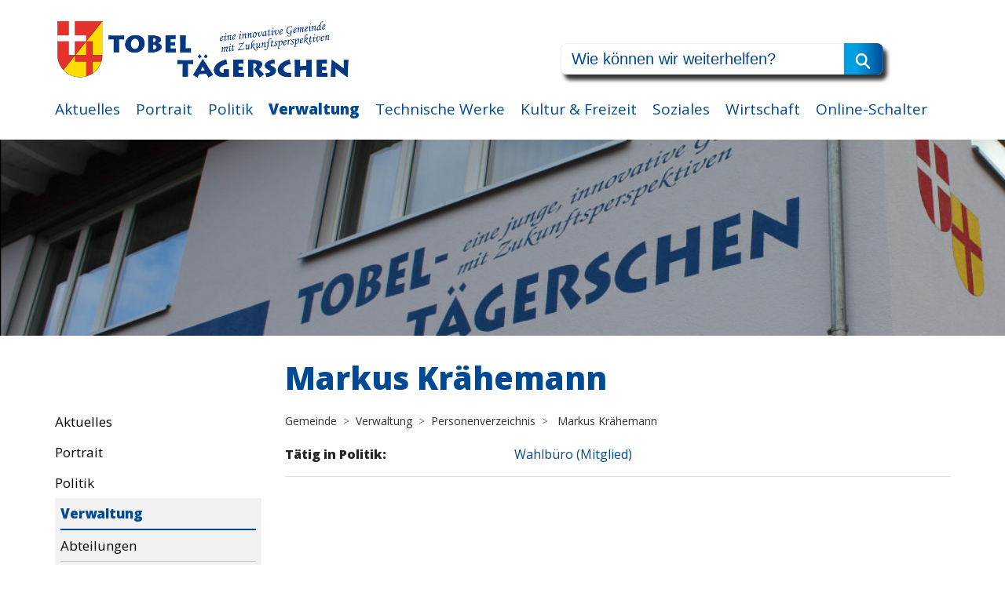

--- FILE ---
content_type: text/html; charset=UTF-8
request_url: https://tobel-taegerschen.ch/gemeinde/verwaltung/personenverzeichnis/mitarbeitende-detailseite.html/106/kraehemann.html
body_size: 5675
content:
<!DOCTYPE html>
<html lang="de">
    <head>
    <meta charset="utf-8" />
<meta http-equiv="X-UA-Compatible" content="IE=edge" />
<meta name="viewport" content="width=device-width, initial-scale=1.0, maximum-scale=1.0, user-scalable=0" />

<meta name="language" content="de" />
<meta name="mobile-web-app-capable" content="yes" />
<meta name="format-detection" content="telephone=no">
<meta name="robots" content="index, follow" />

<meta name="publisher" content="visions.ch GmbH" />
<meta name="author" content="Tobel Tägerschen" />
<meta name="copyright" content="Tobel Tägerschen" />
<meta name="description" content="" />
<meta name="keywords" content="" />

<link rel="shortcut icon" href="favicon.ico" type="image/x-icon" />
<link rel="icon" href="favicon.png" type="image/x-icon" />
    <base href="https://tobel-taegerschen.ch/">
    <title>Mitarbeitende Detailseite - Tobel Tägerschen</title>
    
<script defer src="/template/js/fontawesome.js" defer data-search-pseudo-elements ></script>
<link href='https://fonts.googleapis.com/css?family=Open+Sans:400,600,800' rel='stylesheet' type='text/css'>
    <link rel="stylesheet" href="https://stackpath.bootstrapcdn.com/bootstrap/4.1.3/css/bootstrap.min.css" integrity="sha384-MCw98/SFnGE8fJT3GXwEOngsV7Zt27NXFoaoApmYm81iuXoPkFOJwJ8ERdknLPMO" crossorigin="anonymous">
<link rel="stylesheet" href="template/css/main.css?v=1768924786">

    <!-- Global site tag (gtag.js) - Google Analytics -->

<script async src="https://www.googletagmanager.com/gtag/js?id=G-BS94NT6JH5"></script>
<script>
  window.dataLayer = window.dataLayer || [];
  function gtag(){dataLayer.push(arguments);}
  gtag('js', new Date());

  gtag('config', 'G-BS94NT6JH5');
</script>
    <!-- 140 -->
</head>


    <body>
        <header class="header">
    <div class="container">
        <div class="header-inner">
            <div class="row">
                <div class="col-md-7">
                    <a class="logo" href="/">
                        <img src="/userdata/logo/logo.jpg" title="Tobel Tägerschen" alt="Tobel Tägerschen">
                    </a>
                </div>
                <div class="col-md-5">
                    <form class="search -header" action="gemeinde/suche/such-resultate.html" method="get">
  <fieldset class="search-inner">
    <input type="text" name="search" id="search" value="" class="input-search" placeholder="Wie können wir weiterhelfen?"/>
    <span class="mobile-placeholder">Suche</span>
    <input type="hidden" name="id" value="288" />
    <button type="submit" class="btn button-search" value="sisea.search"><img src="/template/images/icon-search.svg" alt=""></button>
  </fieldset>
</form>
                </div>
                
                <div class="col-md-12">
                    
                    <nav class="nav-main">
                        
                        <ul class=""><li class="first"><a href="gemeinde/aktuelles/" >Aktuelles</a><ul class=""><li class="first"><a href="gemeinde/aktuelles/news/" >News</a><ul class=""><li class="first"><a href="gemeinde/aktuelles/news/archiv/" >Archiv</a></li><li class="last"><a href="gemeinde/aktuelles/news/oeffentliche-bauauflagen/" >Öffentliche Bauauflagen</a></li></ul></li><li><a href="gemeinde/aktuelles/regi-die-neue/" >Regi die Neue - Aktuell</a></li><li><a href="gemeinde/aktuelles/botschaft-zur-gemeindeversammlung.html" botschaft-zur-gemeindeversammlung>Gemeindeversammlungen</a><ul class=""><li class="first"><a href="gemeinde/aktuelles/botschaft-zur-gemeindeversammlung/09.12.2025-gv.html" botschaft-zur-gemeindeversammlung-10.-dezember-2024>09.12.2025 GV</a></li><li><a href="gemeinde/aktuelles/botschaft-zur-gemeindeversammlung/25.06.2025-gemeindeversammlung.html" botschaft-zur-gemeindeversammlung-10.-dezember-2024>25.06.2025 GV</a></li><li class="last"><a href="gemeinde/aktuelles/botschaft-zur-gemeindeversammlung/gemeindeversammlung-10.12.2024.html" botschaft-zur-gemeindeversammlung-10.-dezember-2024>10.12.2024 GV</a></li></ul></li><li class="last"><a href="gemeinde/aktuelles/veranstaltungen/" >Veranstaltungen</a></li></ul></li><li><a href="gemeinde/portrait/" >Portrait</a><ul class=""><li class="first"><a href="gemeinde/portrait/zahlen-und-fakten/" >Zahlen und Fakten</a></li><li><a href="gemeinde/portrait/oeffentlicher-verkehr-anbindung.html" >Öffentlicher Verkehr</a></li><li><a href="gemeinde/portrait/zufahrtsplan/" >Zufahrtsplan</a></li><li><a href="gemeinde/portrait/weihnachtsmarkt.html" >Weihnachtsmarkt</a></li><li><a href="gemeinde/portrait/geschichte/" >Geschichte</a><ul class=""><li class="first"><a href="gemeinde/portrait/geschichte/burg-heitnau.html" >Burg Heitnau</a></li></ul></li><li class="last"><a href="gemeinde/portrait/bilder/" >Bilder</a><ul class=""><li class="first"><a href="gemeinde/portrait/bilder/gemeinde-tobel-taegerschen.html" >Gemeinde Tobel-Tägerschen</a></li><li><a href="gemeinde/portrait/bilder/2023.html" >2023</a></li><li><a href="gemeinde/portrait/bilder/2022.html" >2022</a></li><li><a href="gemeinde/portrait/bilder/2021.html" >2021</a></li><li><a href="gemeinde/portrait/bilder/2020.html" >2020</a></li><li class="last"><a href="gemeinde/portrait/bilder/2019.html" >2019</a></li></ul></li></ul></li><li><a href="gemeinde/politik/" >Politik</a><ul class=""><li class="first"><a href="gemeinde/politik/abstimmungenundwahlen/" >Abstimmungen und Wahlen</a><ul class=""><li class="first"><a href="gemeinde/politik/abstimmungenundwahlen/resultate/" >Resultate</a></li><li><a href="gemeinde/politik/abstimmungenundwahlen/app-«voteinfo».html" >App «VoteInfo»</a></li><li class="last"><a href="gemeinde/politik/abstimmungenundwahlen/voraussetzungen.html" >Voraussetzungen</a></li></ul></li><li><a href="gemeinde/politik/gemeinderat.html" >Gemeinderat</a></li><li><a href="gemeinde/politik/kommissionen/" >Kommissionen</a></li><li class="last"><a href="gemeinde/politik/buergergemeinde.html" >Bürgergemeinde</a></li></ul></li><li class="active"><a href="gemeinde/verwaltung/" >Verwaltung</a><ul class=""><li class="first"><a href="gemeinde/verwaltung/abteilungen/" >Abteilungen</a></li><li><a href="gemeinde/verwaltung/offene-stellen.html" >Offene Stellen</a></li><li class="active"><a href="gemeinde/verwaltung/personenverzeichnis/" >Personenverzeichnis</a></li><li><a href="gemeinde/verwaltung/externeamtsstellen/" >Externe Amtsstellen</a><ul class=""><li class="first"><a href="gemeinde/verwaltung/externeamtsstellen/betreibungsamt.html" >Betreibungsamt</a></li><li><a href="gemeinde/verwaltung/externeamtsstellen/berufsbeistandschaft.html" >Berufsbeistandschaft</a></li><li><a href="gemeinde/verwaltung/externeamtsstellen/feuerschutzbeamer.html" >Feuerschutzbeauftragter Brandschutz</a></li><li><a href="gemeinde/verwaltung/externeamtsstellen/forstrevier.html" >Forstrevier</a></li><li><a href="gemeinde/verwaltung/externeamtsstellen/friedensrichteramt.html" >Friedensrichteramt</a></li><li><a href="gemeinde/verwaltung/externeamtsstellen/kantonale-ausweisstelle-(erfassungszentrum).html" >Kantonale Ausweisstelle (Erfassungszentrum)</a></li><li><a href="gemeinde/verwaltung/externeamtsstellen/grundbuchamtundnotariat.html" >Grundbuchamt und Notariat</a></li><li><a href="gemeinde/verwaltung/externeamtsstellen/kesb.html" >KESB</a></li><li><a href="gemeinde/verwaltung/externeamtsstellen/schlichtungsbehoerde-in-mietsachen.html" >Schlichtungsbehörde in Mietsachen</a></li><li class="last"><a href="gemeinde/verwaltung/externeamtsstellen/zivilstandsamt.html" >Zivilstandsamt</a></li></ul></li><li class="last"><a href="gemeinde/verwaltung/oeffentlichesicherheit/" >Öffentliche Sicherheit</a><ul class=""><li class="first"><a href="gemeinde/verwaltung/oeffentlichesicherheit/bevoelkerungsschutz.html" >Bevölkerungsschutz</a></li><li><a href="gemeinde/verwaltung/oeffentlichesicherheit/feuerwehr.html" >Feuerwehr</a></li><li><a href="gemeinde/verwaltung/oeffentlichesicherheit/notrufzentrale.html" >Notrufzentrale</a></li><li><a href="gemeinde/verwaltung/oeffentlichesicherheit/polizei.html" >Polizei</a></li><li><a href="gemeinde/verwaltung/oeffentlichesicherheit/regionaler-fuehrungsstab.html" >Regionaler Führungsstab</a></li><li><a href="gemeinde/verwaltung/oeffentlichesicherheit/zivilschutz.html" >Zivilschutz</a></li><li><a href="gemeinde/verwaltung/oeffentlichesicherheit/insektenbekaempfung.html" >Insektenbekämpfung</a></li><li><a href="gemeinde/verwaltung/oeffentlichesicherheit/pilzkontrollen.html" >Pilzkontrollen</a></li><li class="last"><a href="gemeinde/verwaltung/oeffentlichesicherheit/notfalltreffpunkt.html" >Notfalltreffpunkt</a></li></ul></li></ul></li><li><a href="gemeinde/technische-werke/" >Technische Werke</a><ul class=""><li class="first"><a href="gemeinde/technische-werke/energieberatung.html" >Energieberatung</a><ul class=""><li class="first"><a href="gemeinde/technische-werke/energieberatung/energiespartipps.html" >Energiespartipps</a></li><li class="last"><a href="gemeinde/technische-werke/energieberatung/thurgauer-naturstrom.html" >Thurgauer Naturstrom</a></li></ul></li><li><a href="gemeinde/technische-werke/tarife-technische-werke.html" >Tarife Technische Werke</a><ul class=""><li class="first"><a href="gemeinde/technische-werke/tarife-technische-werke/stromtarife/" >Tarife Strom</a></li><li><a href="gemeinde/technische-werke/tarife-technische-werke/tarife-wasser.html" >Tarife Wasser</a></li><li><a href="gemeinde/technische-werke/tarife-technische-werke/tarife-abwasser.html" >Tarife Abwasser</a></li><li class="last"><a href="gemeinde/technische-werke/tarife-technische-werke/energieeinspeisung-tarife-2025.html" >Tarife Energieeinspeisung</a></li></ul></li><li><a href="gemeinde/technische-werke/strom.html" >Strom</a></li><li><a href="gemeinde/technische-werke/wasser.html" >Wasser</a></li><li><a href="gemeinde/technische-werke/abwasser.html" >Abwasser</a></li><li><a href="gemeinde/technische-werke/gas.html" >Gas</a></li><li><a href="gemeinde/technische-werke/tv-/-telefon-/-internet.html" >TV / Telefon / Internet</a></li><li class="last"><a href="gemeinde/technische-werke/notfall.html" >Notfall</a></li></ul></li><li><a href="gemeinde/kultur-und-freizeit/" >Kultur & Freizeit</a><ul class=""><li class="first"><a href="gemeinde/kultur-und-freizeit/tourismus.html" >Tourismus</a></li><li><a href="gemeinde/kultur-und-freizeit/kultur.html" >Kultur</a></li><li><a href="gemeinde/kultur-und-freizeit/freizeit.html" >Freizeit</a></li><li class="last"><a href="gemeinde/kultur-und-freizeit/vereine/" >Vereine</a><ul class=""><li class="first"><a href="gemeinde/kultur-und-freizeit/vereine/vereine-reglemente,-vereinbarungen,-formulare/" >Vereine Reglemente, Vereinbarungen, Formulare</a></li><li><a href="gemeinde/kultur-und-freizeit/vereine/verzeichnis-und-kontaktdaten-vereine/" >Verzeichnis und Kontaktdaten Vereine</a></li><li class="last"><a href="gemeinde/kultur-und-freizeit/vereine/raumbelegung-mehrzweckhalle.html" >Raumbelegung Turnhalle Tobel</a></li></ul></li></ul></li><li><a href="gemeinde/soziales/" >Soziales</a><ul class=""><li class="first"><a href="gemeinde/soziales/kinderjugendlichefamilien/" >Kinder / Jungendliche / Familien</a><ul class=""><li class="first"><a href="gemeinde/soziales/kinderjugendlichefamilien/spielgruppen/" >Spielgruppen</a></li><li><a href="gemeinde/soziales/kinderjugendlichefamilien/kinderbetreuung/" >Kinderbetreuung</a></li><li><a href="gemeinde/soziales/kinderjugendlichefamilien/beratungsstellen.html" >Beratungsstellen</a></li><li class="last"><a href="gemeinde/soziales/kinderjugendlichefamilien/kostenloses-angebot-fuer-alleinlebende-menschen.html" >kostenloses Angebot für alleinlebende Menschen</a></li></ul></li><li><a href="gemeinde/soziales/demenzfreundlichegemeinde.html" >Demenzfreundliche Gemeinde</a></li><li><a href="gemeinde/soziales/60.html" >60+ Angebote für die jungen Alten und Senioren</a></li><li><a href="gemeinde/soziales/demenzfreundliche-gemeinde.html" >Gesundheitswesen</a></li><li class="last"><a href="gemeinde/soziales/kirchen/" >Kirchen</a><ul class=""><li class="first"><a href="gemeinde/soziales/kirchen/kath.-kirche-tobel.html" >Kath. Kirche Tobel</a></li><li><a href="gemeinde/soziales/kirchen/evang.-kirche-affeltrangen.html" >Evang. Kirche Affeltrangen-Braunau-Märwil</a></li><li class="last"><a href="gemeinde/soziales/kirchen/kath.-kirche-bettwiesen.html" >Kath. Kirche St. Urban, Bettwiesen</a></li></ul></li></ul></li><li><a href="gemeinde/wirtschaft.html" >Wirtschaft</a><ul class=""><li class="first"><a href="gemeinde/wirtschaft/gewerbe/" >Gewerbe</a></li><li><a href="gemeinde/wirtschaft/gewerbeverein-lauchetal/" >Gewerbeverein Lauchetal</a></li><li><a href="gemeinde/wirtschaft/gastronomie/" >Gastronomie</a></li><li class="last"><a href="gemeinde/wirtschaft/entsorgung.html" >Entsorgung</a></li></ul></li><li class="last"><a href="gemeinde/online-schalter/" >Online-Schalter</a><ul class=""><li class="first"><a href="gemeinde/online-schalter/reglemente.html" >Reglemente</a></li></ul></li></ul>
                        
                    </nav>
                    
                    <nav class="nav-mobil">
                        <ul class=""><li class="first active"><a href="/" >Gemeinde</a><ul class=""><li class="first"><a href="gemeinde/aktuelles/" >Aktuelles</a><ul class=""><li class="first"><a href="gemeinde/aktuelles/news/" >News</a></li><li><a href="gemeinde/aktuelles/regi-die-neue/" >Regi die Neue - Aktuell</a></li><li><a href="gemeinde/aktuelles/botschaft-zur-gemeindeversammlung.html" botschaft-zur-gemeindeversammlung>Gemeindeversammlungen</a></li><li class="last"><a href="gemeinde/aktuelles/veranstaltungen/" >Veranstaltungen</a></li></ul></li><li><a href="gemeinde/portrait/" >Portrait</a><ul class=""><li class="first"><a href="gemeinde/portrait/zahlen-und-fakten/" >Zahlen und Fakten</a></li><li><a href="gemeinde/portrait/oeffentlicher-verkehr-anbindung.html" >Öffentlicher Verkehr</a></li><li><a href="gemeinde/portrait/zufahrtsplan/" >Zufahrtsplan</a></li><li><a href="gemeinde/portrait/weihnachtsmarkt.html" >Weihnachtsmarkt</a></li><li><a href="gemeinde/portrait/geschichte/" >Geschichte</a></li><li class="last"><a href="gemeinde/portrait/bilder/" >Bilder</a></li></ul></li><li><a href="gemeinde/politik/" >Politik</a><ul class=""><li class="first"><a href="gemeinde/politik/abstimmungenundwahlen/" >Abstimmungen und Wahlen</a></li><li><a href="gemeinde/politik/gemeinderat.html" >Gemeinderat</a></li><li><a href="gemeinde/politik/kommissionen/" >Kommissionen</a></li><li class="last"><a href="gemeinde/politik/buergergemeinde.html" >Bürgergemeinde</a></li></ul></li><li class="active"><a href="gemeinde/verwaltung/" >Verwaltung</a><ul class=""><li class="first"><a href="gemeinde/verwaltung/abteilungen/" >Abteilungen</a></li><li><a href="gemeinde/verwaltung/offene-stellen.html" >Offene Stellen</a></li><li class="active"><a href="gemeinde/verwaltung/personenverzeichnis/" >Personenverzeichnis</a></li><li><a href="gemeinde/verwaltung/externeamtsstellen/" >Externe Amtsstellen</a></li><li class="last"><a href="gemeinde/verwaltung/oeffentlichesicherheit/" >Öffentliche Sicherheit</a></li></ul></li><li><a href="gemeinde/technische-werke/" >Technische Werke</a><ul class=""><li class="first"><a href="gemeinde/technische-werke/energieberatung.html" >Energieberatung</a></li><li><a href="gemeinde/technische-werke/tarife-technische-werke.html" >Tarife Technische Werke</a></li><li><a href="gemeinde/technische-werke/strom.html" >Strom</a></li><li><a href="gemeinde/technische-werke/wasser.html" >Wasser</a></li><li><a href="gemeinde/technische-werke/abwasser.html" >Abwasser</a></li><li><a href="gemeinde/technische-werke/gas.html" >Gas</a></li><li><a href="gemeinde/technische-werke/tv-/-telefon-/-internet.html" >TV / Telefon / Internet</a></li><li class="last"><a href="gemeinde/technische-werke/notfall.html" >Notfall</a></li></ul></li><li><a href="gemeinde/kultur-und-freizeit/" >Kultur & Freizeit</a><ul class=""><li class="first"><a href="gemeinde/kultur-und-freizeit/tourismus.html" >Tourismus</a></li><li><a href="gemeinde/kultur-und-freizeit/kultur.html" >Kultur</a></li><li><a href="gemeinde/kultur-und-freizeit/freizeit.html" >Freizeit</a></li><li class="last"><a href="gemeinde/kultur-und-freizeit/vereine/" >Vereine</a></li></ul></li><li><a href="gemeinde/soziales/" >Soziales</a><ul class=""><li class="first"><a href="gemeinde/soziales/kinderjugendlichefamilien/" >Kinder / Jungendliche / Familien</a></li><li><a href="gemeinde/soziales/demenzfreundlichegemeinde.html" >Demenzfreundliche Gemeinde</a></li><li><a href="gemeinde/soziales/60.html" >60+ Angebote für die jungen Alten und Senioren</a></li><li><a href="gemeinde/soziales/demenzfreundliche-gemeinde.html" >Gesundheitswesen</a></li><li class="last"><a href="gemeinde/soziales/kirchen/" >Kirchen</a></li></ul></li><li><a href="gemeinde/wirtschaft.html" >Wirtschaft</a><ul class=""><li class="first"><a href="gemeinde/wirtschaft/gewerbe/" >Gewerbe</a></li><li><a href="gemeinde/wirtschaft/gewerbeverein-lauchetal/" >Gewerbeverein Lauchetal</a></li><li><a href="gemeinde/wirtschaft/gastronomie/" >Gastronomie</a></li><li class="last"><a href="gemeinde/wirtschaft/entsorgung.html" >Entsorgung</a></li></ul></li><li class="last"><a href="gemeinde/online-schalter/" >Online-Schalter</a><ul class=""><li class="first"><a href="gemeinde/online-schalter/reglemente.html" >Reglemente</a></li></ul></li></ul></li><li class="last"><a href="schule/" >Schule</a></li></ul>
                    </nav>
                    
                </div>
                
            </div>
            
            

            
            
            
            
        </div>
    </div>
</header>
        <main>
            
            
            <div class="image-mood" style="background-image: url('/assets/components/phpthumbof/cache/6.b75a13a735b695abb15684ac3288817d.png');">    
                
                
                <img src="/assets/components/phpthumbof/cache/6.b75a13a735b695abb15684ac3288817d.png" alt="">
            </div>
            <div class="container d-xl-none mobilesearch">
                <div class="row">
                    <div class="col-12">
                         <form class="search -header" action="gemeinde/suche/such-resultate.html" method="get">
  <fieldset class="search-inner">
    <input type="text" name="search" id="search" value="" class="input-search" placeholder="Wie können wir weiterhelfen?"/>
    <span class="mobile-placeholder">Suche</span>
    <input type="hidden" name="id" value="288" />
    <button type="submit" class="btn button-search" value="sisea.search"><img src="/template/images/icon-search.svg" alt=""></button>
  </fieldset>
</form>
                    </div>
                </div>
            </div>
            <div class="container">
                <div class="row">
                    <div class="col-md-3 col-12 noMobil noTablet">
                        <div class="sideNav" style="padding-top: 60px;">
    <ul><li class="first"><a href="gemeinde/aktuelles/" title="Aktuelles" >Aktuelles</a><ul><li class="first"><a href="gemeinde/aktuelles/news/" title="News" >News</a><ul><li class="first"><a href="gemeinde/aktuelles/news/archiv/" title="Archiv" >Archiv</a></li>
<li class="last"><a href="gemeinde/aktuelles/news/oeffentliche-bauauflagen/" title="Öffentliche Bauauflagen" >Öffentliche Bauauflagen</a></li>
</ul></li>
<li><a href="gemeinde/aktuelles/regi-die-neue/" title="Regi die Neue - Aktuell" >Regi die Neue - Aktuell</a></li>
<li><a href="gemeinde/aktuelles/botschaft-zur-gemeindeversammlung.html" title="Gemeindeversammlungen" botschaft-zur-gemeindeversammlung>Gemeindeversammlungen</a><ul><li class="first"><a href="gemeinde/aktuelles/botschaft-zur-gemeindeversammlung/09.12.2025-gv.html" title="09.12.2025 GV" botschaft-zur-gemeindeversammlung-10.-dezember-2024>09.12.2025 GV</a></li>
<li><a href="gemeinde/aktuelles/botschaft-zur-gemeindeversammlung/25.06.2025-gemeindeversammlung.html" title="25.06.2025 GV" botschaft-zur-gemeindeversammlung-10.-dezember-2024>25.06.2025 GV</a></li>
<li class="last"><a href="gemeinde/aktuelles/botschaft-zur-gemeindeversammlung/gemeindeversammlung-10.12.2024.html" title="10.12.2024 GV" botschaft-zur-gemeindeversammlung-10.-dezember-2024>10.12.2024 GV</a></li>
</ul></li>
<li class="last"><a href="gemeinde/aktuelles/veranstaltungen/" title="Veranstaltungen" >Veranstaltungen</a></li>
</ul></li>
<li><a href="gemeinde/portrait/" title="Portrait" >Portrait</a><ul><li class="first"><a href="gemeinde/portrait/zahlen-und-fakten/" title="Zahlen und Fakten" >Zahlen und Fakten</a></li>
<li><a href="gemeinde/portrait/oeffentlicher-verkehr-anbindung.html" title="Öffentlicher Verkehr" >Öffentlicher Verkehr</a></li>
<li><a href="gemeinde/portrait/zufahrtsplan/" title="Zufahrtsplan" >Zufahrtsplan</a></li>
<li><a href="gemeinde/portrait/weihnachtsmarkt.html" title="Weihnachtsmarkt" >Weihnachtsmarkt</a></li>
<li><a href="gemeinde/portrait/geschichte/" title="Geschichte" >Geschichte</a><ul><li class="first"><a href="gemeinde/portrait/geschichte/burg-heitnau.html" title="Burg Heitnau" >Burg Heitnau</a></li>
</ul></li>
<li class="last"><a href="gemeinde/portrait/bilder/" title="Bilder" >Bilder</a><ul><li class="first"><a href="gemeinde/portrait/bilder/gemeinde-tobel-taegerschen.html" title="Gemeinde Tobel-Tägerschen" >Gemeinde Tobel-Tägerschen</a></li>
<li><a href="gemeinde/portrait/bilder/2023.html" title="2023" >2023</a></li>
<li><a href="gemeinde/portrait/bilder/2022.html" title="2022" >2022</a></li>
<li><a href="gemeinde/portrait/bilder/2021.html" title="2021" >2021</a></li>
<li><a href="gemeinde/portrait/bilder/2020.html" title="2020" >2020</a></li>
<li class="last"><a href="gemeinde/portrait/bilder/2019.html" title="2019" >2019</a></li>
</ul></li>
</ul></li>
<li><a href="gemeinde/politik/" title="Politik" >Politik</a><ul><li class="first"><a href="gemeinde/politik/abstimmungenundwahlen/" title="Abstimmungen und Wahlen" >Abstimmungen und Wahlen</a><ul><li class="first"><a href="gemeinde/politik/abstimmungenundwahlen/resultate/" title="Resultate" >Resultate</a></li>
<li><a href="gemeinde/politik/abstimmungenundwahlen/app-«voteinfo».html" title="App «VoteInfo»" >App «VoteInfo»</a></li>
<li class="last"><a href="gemeinde/politik/abstimmungenundwahlen/voraussetzungen.html" title="Voraussetzungen" >Voraussetzungen</a></li>
</ul></li>
<li><a href="gemeinde/politik/gemeinderat.html" title="Gemeinderat" >Gemeinderat</a></li>
<li><a href="gemeinde/politik/kommissionen/" title="Kommissionen" >Kommissionen</a></li>
<li class="last"><a href="gemeinde/politik/buergergemeinde.html" title="Bürgergemeinde" >Bürgergemeinde</a></li>
</ul></li>
<li class="active"><a href="gemeinde/verwaltung/" title="Verwaltung" >Verwaltung</a><ul><li class="first"><a href="gemeinde/verwaltung/abteilungen/" title="Abteilungen" >Abteilungen</a></li>
<li><a href="gemeinde/verwaltung/offene-stellen.html" title="Offene Stellen" >Offene Stellen</a></li>
<li class="active"><a href="gemeinde/verwaltung/personenverzeichnis/" title="Personenverzeichnis" >Personenverzeichnis</a></li>
<li><a href="gemeinde/verwaltung/externeamtsstellen/" title="Externe Amtsstellen" >Externe Amtsstellen</a><ul><li class="first"><a href="gemeinde/verwaltung/externeamtsstellen/betreibungsamt.html" title="Betreibungsamt" >Betreibungsamt</a></li>
<li><a href="gemeinde/verwaltung/externeamtsstellen/berufsbeistandschaft.html" title="Berufsbeistandschaft" >Berufsbeistandschaft</a></li>
<li><a href="gemeinde/verwaltung/externeamtsstellen/feuerschutzbeamer.html" title="Feuerschutzbeauftragter Brandschutz" >Feuerschutzbeauftragter Brandschutz</a></li>
<li><a href="gemeinde/verwaltung/externeamtsstellen/forstrevier.html" title="Forstrevier" >Forstrevier</a></li>
<li><a href="gemeinde/verwaltung/externeamtsstellen/friedensrichteramt.html" title="Friedensrichteramt" >Friedensrichteramt</a></li>
<li><a href="gemeinde/verwaltung/externeamtsstellen/kantonale-ausweisstelle-(erfassungszentrum).html" title="Kantonale Ausweisstelle (Erfassungszentrum)" >Kantonale Ausweisstelle (Erfassungszentrum)</a></li>
<li><a href="gemeinde/verwaltung/externeamtsstellen/grundbuchamtundnotariat.html" title="Grundbuchamt und Notariat" >Grundbuchamt und Notariat</a></li>
<li><a href="gemeinde/verwaltung/externeamtsstellen/kesb.html" title="KESB" >KESB</a></li>
<li><a href="gemeinde/verwaltung/externeamtsstellen/schlichtungsbehoerde-in-mietsachen.html" title="Schlichtungsbehörde in Mietsachen" >Schlichtungsbehörde in Mietsachen</a></li>
<li class="last"><a href="gemeinde/verwaltung/externeamtsstellen/zivilstandsamt.html" title="Zivilstandsamt" >Zivilstandsamt</a></li>
</ul></li>
<li class="last"><a href="gemeinde/verwaltung/oeffentlichesicherheit/" title="Öffentliche Sicherheit" >Öffentliche Sicherheit</a><ul><li class="first"><a href="gemeinde/verwaltung/oeffentlichesicherheit/bevoelkerungsschutz.html" title="Bevölkerungsschutz" >Bevölkerungsschutz</a></li>
<li><a href="gemeinde/verwaltung/oeffentlichesicherheit/feuerwehr.html" title="Feuerwehr" >Feuerwehr</a></li>
<li><a href="gemeinde/verwaltung/oeffentlichesicherheit/notrufzentrale.html" title="Notrufzentrale" >Notrufzentrale</a></li>
<li><a href="gemeinde/verwaltung/oeffentlichesicherheit/polizei.html" title="Polizei" >Polizei</a></li>
<li><a href="gemeinde/verwaltung/oeffentlichesicherheit/regionaler-fuehrungsstab.html" title="Regionaler Führungsstab" >Regionaler Führungsstab</a></li>
<li><a href="gemeinde/verwaltung/oeffentlichesicherheit/zivilschutz.html" title="Zivilschutz" >Zivilschutz</a></li>
<li><a href="gemeinde/verwaltung/oeffentlichesicherheit/insektenbekaempfung.html" title="Insektenbekämpfung" >Insektenbekämpfung</a></li>
<li><a href="gemeinde/verwaltung/oeffentlichesicherheit/pilzkontrollen.html" title="Pilzkontrollen" >Pilzkontrollen</a></li>
<li class="last"><a href="gemeinde/verwaltung/oeffentlichesicherheit/notfalltreffpunkt.html" title="Notfalltreffpunkt" >Notfalltreffpunkt</a></li>
</ul></li>
</ul></li>
<li><a href="gemeinde/technische-werke/" title="Technische Werke" >Technische Werke</a><ul><li class="first"><a href="gemeinde/technische-werke/energieberatung.html" title="Energieberatung" >Energieberatung</a><ul><li class="first"><a href="gemeinde/technische-werke/energieberatung/energiespartipps.html" title="Energiespartipps" >Energiespartipps</a></li>
<li class="last"><a href="gemeinde/technische-werke/energieberatung/thurgauer-naturstrom.html" title="Thurgauer Naturstrom" >Thurgauer Naturstrom</a></li>
</ul></li>
<li><a href="gemeinde/technische-werke/tarife-technische-werke.html" title="Tarife Technische Werke" >Tarife Technische Werke</a><ul><li class="first"><a href="gemeinde/technische-werke/tarife-technische-werke/stromtarife/" title="Tarife Strom" >Tarife Strom</a></li>
<li><a href="gemeinde/technische-werke/tarife-technische-werke/tarife-wasser.html" title="Tarife Wasser" >Tarife Wasser</a></li>
<li><a href="gemeinde/technische-werke/tarife-technische-werke/tarife-abwasser.html" title="Tarife Abwasser" >Tarife Abwasser</a></li>
<li class="last"><a href="gemeinde/technische-werke/tarife-technische-werke/energieeinspeisung-tarife-2025.html" title="Tarife Energieeinspeisung" >Tarife Energieeinspeisung</a></li>
</ul></li>
<li><a href="gemeinde/technische-werke/strom.html" title="Strom" >Strom</a></li>
<li><a href="gemeinde/technische-werke/wasser.html" title="Wasser" >Wasser</a></li>
<li><a href="gemeinde/technische-werke/abwasser.html" title="Abwasser" >Abwasser</a></li>
<li><a href="gemeinde/technische-werke/gas.html" title="Gas" >Gas</a></li>
<li><a href="gemeinde/technische-werke/tv-/-telefon-/-internet.html" title="TV / Telefon / Internet" >TV / Telefon / Internet</a></li>
<li class="last"><a href="gemeinde/technische-werke/notfall.html" title="Notfall" >Notfall</a></li>
</ul></li>
<li><a href="gemeinde/kultur-und-freizeit/" title="Kultur & Freizeit" >Kultur & Freizeit</a><ul><li class="first"><a href="gemeinde/kultur-und-freizeit/tourismus.html" title="Tourismus" >Tourismus</a></li>
<li><a href="gemeinde/kultur-und-freizeit/kultur.html" title="Kultur" >Kultur</a></li>
<li><a href="gemeinde/kultur-und-freizeit/freizeit.html" title="Freizeit" >Freizeit</a></li>
<li class="last"><a href="gemeinde/kultur-und-freizeit/vereine/" title="Vereine" >Vereine</a><ul><li class="first"><a href="gemeinde/kultur-und-freizeit/vereine/vereine-reglemente,-vereinbarungen,-formulare/" title="Vereine Reglemente, Vereinbarungen, Formulare" >Vereine Reglemente, Vereinbarungen, Formulare</a></li>
<li><a href="gemeinde/kultur-und-freizeit/vereine/verzeichnis-und-kontaktdaten-vereine/" title="Verzeichnis und Kontaktdaten Vereine" >Verzeichnis und Kontaktdaten Vereine</a></li>
<li class="last"><a href="gemeinde/kultur-und-freizeit/vereine/raumbelegung-mehrzweckhalle.html" title="Raumbelegung Turnhalle Tobel" >Raumbelegung Turnhalle Tobel</a></li>
</ul></li>
</ul></li>
<li><a href="gemeinde/soziales/" title="Soziales" >Soziales</a><ul><li class="first"><a href="gemeinde/soziales/kinderjugendlichefamilien/" title="Kinder / Jungendliche / Familien" >Kinder / Jungendliche / Familien</a><ul><li class="first"><a href="gemeinde/soziales/kinderjugendlichefamilien/spielgruppen/" title="Spielgruppen" >Spielgruppen</a></li>
<li><a href="gemeinde/soziales/kinderjugendlichefamilien/kinderbetreuung/" title="Kinderbetreuung" >Kinderbetreuung</a></li>
<li><a href="gemeinde/soziales/kinderjugendlichefamilien/beratungsstellen.html" title="Beratungsstellen" >Beratungsstellen</a></li>
<li class="last"><a href="gemeinde/soziales/kinderjugendlichefamilien/kostenloses-angebot-fuer-alleinlebende-menschen.html" title="kostenloses Angebot für alleinlebende Menschen" >kostenloses Angebot für alleinlebende Menschen</a></li>
</ul></li>
<li><a href="gemeinde/soziales/demenzfreundlichegemeinde.html" title="Demenzfreundliche Gemeinde" >Demenzfreundliche Gemeinde</a></li>
<li><a href="gemeinde/soziales/60.html" title="60+ Angebote für die jungen Alten und Senioren" >60+ Angebote für die jungen Alten und Senioren</a></li>
<li><a href="gemeinde/soziales/demenzfreundliche-gemeinde.html" title="Gesundheitswesen" >Gesundheitswesen</a></li>
<li class="last"><a href="gemeinde/soziales/kirchen/" title="Kirchen" >Kirchen</a><ul><li class="first"><a href="gemeinde/soziales/kirchen/kath.-kirche-tobel.html" title="Kath. Kirche Tobel" >Kath. Kirche Tobel</a></li>
<li><a href="gemeinde/soziales/kirchen/evang.-kirche-affeltrangen.html" title="Evang. Kirche Affeltrangen-Braunau-Märwil" >Evang. Kirche Affeltrangen-Braunau-Märwil</a></li>
<li class="last"><a href="gemeinde/soziales/kirchen/kath.-kirche-bettwiesen.html" title="Kath. Kirche St. Urban, Bettwiesen" >Kath. Kirche St. Urban, Bettwiesen</a></li>
</ul></li>
</ul></li>
<li><a href="gemeinde/wirtschaft.html" title="Wirtschaft" >Wirtschaft</a><ul><li class="first"><a href="gemeinde/wirtschaft/gewerbe/" title="Gewerbe" >Gewerbe</a></li>
<li><a href="gemeinde/wirtschaft/gewerbeverein-lauchetal/" title="Gewerbeverein Lauchetal" >Gewerbeverein Lauchetal</a></li>
<li><a href="gemeinde/wirtschaft/gastronomie/" title="Gastronomie" >Gastronomie</a></li>
<li class="last"><a href="gemeinde/wirtschaft/entsorgung.html" title="Entsorgung" >Entsorgung</a></li>
</ul></li>
<li class="last"><a href="gemeinde/online-schalter/" title="Online-Schalter" >Online-Schalter</a><ul><li class="first"><a href="gemeinde/online-schalter/reglemente.html" title="Reglemente" >Reglemente</a></li>
</ul></li>
</ul>
</div>
                    </div>
                    <div class="col-lg-12 col-xl-9 col-12">
                        
<div class="container">
    <div class="row justify-content-center">
        <div class="col-md-12">
            <div class="row">
    <div class="col-md-12">
        <h1> Markus Krähemann</h1>
        <ol class="breadcrumb"><li class="breadcrumb-item"><a href="/">Gemeinde</a></li>
<li class="breadcrumb-item"><a href="gemeinde/verwaltung/">Verwaltung</a></li>
<li class="breadcrumb-item"><a href="gemeinde/verwaltung/personenverzeichnis/">Personenverzeichnis</a></li>
<li class="breadcrumb-item"> Markus Krähemann</li></ol>
    </div>
</div>

<div class="row">
    <div class="col-md-12">
        <div class="detail -person">
            <div class="info">
                
                
                    
            
                    
                    
                    
                    
                    
                    
                    
                    
                    
                    
                   
                
            </div>
            
            <div class="person-functions">
                
                    
                    
                    
        
                    
                        <div class="border-bottom">
                            <div class="row">
                                <div class="col-md-4 col-12">
                                    <p class="font-weight-bold">Tätig in Politik:</p>
                                </div>
                                
                                <div class="col-md-8 col-12">
                                    <p><a data-search="wahlbüro " href="https://www.tobel-taegerschen.ch/gemeinde/politik/kommissionen/kommissionen-detailseite.html16/wahlbuero.html">Wahlbüro (Mitglied)</a></p>
                                </div>
                            </div>
                         </div>
                    
                
                
                


            </div>
        </div>
    </div>
</div>

        </div>
    </div>
</div>

                    </div>
                </div>
            </div>
            
        </main>
        <footer class="footer">
    <div class="container">
        <div class="row footer-inner ">
            <div class="clogo col-md-3 col-12">
                <a class="logo" href="/">
                    <img src="/userdata/logo/logo.jpg" title="Tobel Tägerschen" alt="Tobel Tägerschen">
                </a>
            </div>
            <div class="ctitle col-md-7 offset-md-1 col-12">
                <h4>Öffnungszeiten</h4>
            </div>
            <div class="caddress col-md-3 col-12">
                <b>Gemeinde Tobel-Tägerschen</b><br>
                <p>Hauptstrasse 22</p>
                <p>9555 Tobel</p>
                <a href="tel:+41583460100">058 346 01 00</a><br>
                <a href="mailto:"><span id="_emoaddrId1"><span class="emo_address">Bitte Javascript aktivieren!</span></span></a>
            </div>
            <div class="copentime col-md-7 offset-md-1 col-12">
                
                    <div class="opentime-table">
                        <div class="days">
                            <p>Montag</p>
                            <p>Dienstag</p>
                            <p>Mittwoch</p>
                            <p>Donnerstag</p>
                            <p>Freitag</p>
                        </div>
                        <div class="times morning">
                            <p>09:00 - 11:30 Uhr</p>
                            <p>09:00 - 11:30 Uhr</p>
                            <p>09:00 - 11:30 Uhr</p>
                            <p>09:00 - 11:30 Uhr</p>
                            <p>09:00 - 11:30 Uhr</p>
                        </div>
                        <div class="times afternoon">
                            <p>geschlossen</p>
                            <p>geschlossen</p>
                            <p>13:30 - 17.00 Uhr</p>
                            <p>13:30 - 18:00 Uhr</p>
                            <p>geschlossen</p>
                        </div>
                    </div>
                
            </div>
            <div class="cbutton col-md-2 offset-md-10 offset-lg-0 col-lg-1 col-12"><a class="button-scroll" id="button-scroll"><img src="/userdata/logo/icons/icon-arrow-top.svg" class="icon svg"><p>Top</p></a></div>
        </div>
        
        <div class="border-bottom"></div>

        <div class="row">
            <div class="col-md-12">
                <a href="impressum.html">Impressum</a><br>
                <a href="datenschutzerklaerung.html">Datenschutzerklärung</a>
            </div>
        </div>
    </div>
</footer>
        <!-- external libs -->
<script type="text/javascript" src="template/js/jquery-3.3.1.min.js"></script>
<script type="text/javascript" src="template/js/popper.min.js"></script>
<script type="text/javascript" src="template/js/bootstrap.min.js"></script>
<script type="text/javascript" src="https://maps.googleapis.com/maps/api/js?key="></script>

<script type="text/javascript" src="template/js/navburger.js"></script>
<script type="text/javascript" src="template/js/datepicker.min.js"></script>
<script type="text/javascript" src="template/js/jquery.magnific-popup.min.js"></script>
<script type="text/javascript" src="template/js/isotope.pkgd.min.js"></script>
<script type="text/javascript" src="template/js/common.js"></script>
<script type="text/javascript" src="template/js/app.js"></script>
<script type="text/javascript" src="template/js/flickity.pkgd.min.js"></script>
<script type="text/javascript" src="template/js/flickity-fade.js"></script>
<script type="text/javascript" src="template/js/vislib.js"></script>


<!-- project libs -->


    <script src="/assets/components/emo/js/emo.min.js?v=1.9.1"></script>

<!-- This script block stores the encrypted -->
<!-- email address(es) in an addresses array. -->
<script type="text/javascript">
    //<![CDATA[
    var emo_addresses = ["DIvbx1qgZ9X3WRQVcPtkYalrn+puyO40d5BChoJ62jF.eUSHziKENwGMmsLTfA87","VqxdnGi5yMWAZJaUuwA5+qPK+rREZBI2yJaJVt9UnloeOqfLplsJuNINuG9ouvwNnla6+r9EnG5ouBsCpvZ8plsJuNINuG9ouvwNnla6+r9EnG5ouBsCpbzHnkm"];
    addLoadEvent(emo_replace());
    //]]>
</script>

</body>
</html>

--- FILE ---
content_type: text/css
request_url: https://tobel-taegerschen.ch/template/css/main.css?v=1768924786
body_size: 12094
content:
@charset "UTF-8";
/*!-----------------------------------------------------------------------------
   Master Stylesheet.

   Project:       {{ description }} ({{ name }})
   Version:       1.0
   Author:        visions.ch GmbH
   URL:           {{ homepage }}
   -------------------------------------------------------------------------- */
/*
---
name: Meta
category: meta
sourcePath:
---

The meta folder/category holds files which only have functions, mixins,
variables and other definitions which do *not* compile to CSS.
*/
/*! normalize.css v7.0.0 | MIT License | github.com/necolas/normalize.css */
/* Document
   ========================================================================== */
/**
 * 1. Correct the line height in all browsers.
 * 2. Prevent adjustments of font size after orientation changes in
 *    IE on Windows Phone and in iOS.
 */
html {
  line-height: 1.15; /* 1 */
  -ms-text-size-adjust: 100%; /* 2 */
  -webkit-text-size-adjust: 100%; /* 2 */
}

/* Sections
   ========================================================================== */
/**
 * Remove the margin in all browsers (opinionated).
 */
body {
  margin: 0;
}

/**
 * Add the correct display in IE 9-.
 */
article,
aside,
footer,
header,
nav,
section {
  display: block;
}

/**
 * Correct the font size and margin on `h1` elements within `section` and
 * `article` contexts in Chrome, Firefox, and Safari.
 */
h1 {
  font-size: 2em;
  margin: 0.67em 0;
}

/* Grouping content
   ========================================================================== */
/**
 * Add the correct display in IE 9-.
 * 1. Add the correct display in IE.
 */
figcaption,
figure,
main { /* 1 */
  display: block;
}

/**
 * Add the correct margin in IE 8.
 */
/**
 * 1. Add the correct box sizing in Firefox.
 * 2. Show the overflow in Edge and IE.
 */
hr {
  box-sizing: content-box; /* 1 */
  height: 0; /* 1 */
  overflow: visible; /* 2 */
}

/**
 * 1. Correct the inheritance and scaling of font size in all browsers.
 * 2. Correct the odd `em` font sizing in all browsers.
 */
pre {
  font-family: monospace, monospace; /* 1 */
  font-size: 1em; /* 2 */
}

/* Text-level semantics
   ========================================================================== */
/**
 * 1. Remove the gray background on active links in IE 10.
 * 2. Remove gaps in links underline in iOS 8+ and Safari 8+.
 */
a {
  background-color: transparent; /* 1 */
  -webkit-text-decoration-skip: objects; /* 2 */
}

/**
 * 1. Remove the bottom border in Chrome 57- and Firefox 39-.
 * 2. Add the correct text decoration in Chrome, Edge, IE, Opera, and Safari.
 */
abbr[title] {
  border-bottom: none; /* 1 */
  text-decoration: underline; /* 2 */
  -webkit-text-decoration: underline dotted;
          text-decoration: underline dotted; /* 2 */
}

/**
 * Prevent the duplicate application of `bolder` by the next rule in Safari 6.
 */
b,
strong {
  font-weight: inherit;
}

/**
 * Add the correct font weight in Chrome, Edge, and Safari.
 */
b,
strong {
  font-weight: bolder;
}

/**
 * 1. Correct the inheritance and scaling of font size in all browsers.
 * 2. Correct the odd `em` font sizing in all browsers.
 */
code,
kbd,
samp {
  font-family: monospace, monospace; /* 1 */
  font-size: 1em; /* 2 */
}

/**
 * Add the correct font style in Android 4.3-.
 */
dfn {
  font-style: italic;
}

/**
 * Add the correct background and color in IE 9-.
 */
mark {
  background-color: #ff0;
  color: #000;
}

/**
 * Add the correct font size in all browsers.
 */
small {
  font-size: 80%;
}

/**
 * Prevent `sub` and `sup` elements from affecting the line height in
 * all browsers.
 */
sub,
sup {
  font-size: 75%;
  line-height: 0;
  position: relative;
  vertical-align: baseline;
}

sub {
  bottom: -0.25em;
}

sup {
  top: -0.5em;
}

/* Embedded content
   ========================================================================== */
/**
 * Add the correct display in IE 9-.
 */
audio,
video {
  display: inline-block;
}

/**
 * Add the correct display in iOS 4-7.
 */
audio:not([controls]) {
  display: none;
  height: 0;
}

/**
 * Remove the border on images inside links in IE 10-.
 */
img {
  border-style: none;
}

/**
 * Hide the overflow in IE.
 */
svg:not(:root) {
  overflow: hidden;
}

/* Forms
   ========================================================================== */
/**
 * 1. Change the font styles in all browsers (opinionated).
 * 2. Remove the margin in Firefox and Safari.
 */
button,
input,
optgroup,
select,
textarea {
  font-family: sans-serif; /* 1 */
  font-size: 100%; /* 1 */
  line-height: 1.15; /* 1 */
  margin: 0; /* 2 */
}

/**
 * Show the overflow in IE.
 * 1. Show the overflow in Edge.
 */
button,
input { /* 1 */
  overflow: visible;
}

/**
 * Remove the inheritance of text transform in Edge, Firefox, and IE.
 * 1. Remove the inheritance of text transform in Firefox.
 */
button,
select { /* 1 */
  text-transform: none;
}

/**
 * 1. Prevent a WebKit bug where (2) destroys native `audio` and `video`
 *    controls in Android 4.
 * 2. Correct the inability to style clickable types in iOS and Safari.
 */
button,
html [type=button],
[type=reset],
[type=submit] {
  -webkit-appearance: button; /* 2 */
}

/**
 * Remove the inner border and padding in Firefox.
 */
button::-moz-focus-inner,
[type=button]::-moz-focus-inner,
[type=reset]::-moz-focus-inner,
[type=submit]::-moz-focus-inner {
  border-style: none;
  padding: 0;
}

/**
 * Restore the focus styles unset by the previous rule.
 */
button:-moz-focusring,
[type=button]:-moz-focusring,
[type=reset]:-moz-focusring,
[type=submit]:-moz-focusring {
  outline: 1px dotted ButtonText;
}

/**
 * Correct the padding in Firefox.
 */
fieldset {
  padding: 0.35em 0.75em 0.625em;
}

/**
 * 1. Correct the text wrapping in Edge and IE.
 * 2. Correct the color inheritance from `fieldset` elements in IE.
 * 3. Remove the padding so developers are not caught out when they zero out
 *    `fieldset` elements in all browsers.
 */
legend {
  box-sizing: border-box; /* 1 */
  color: inherit; /* 2 */
  display: table; /* 1 */
  max-width: 100%; /* 1 */
  padding: 0; /* 3 */
  white-space: normal; /* 1 */
}

/**
 * 1. Add the correct display in IE 9-.
 * 2. Add the correct vertical alignment in Chrome, Firefox, and Opera.
 */
progress {
  display: inline-block; /* 1 */
  vertical-align: baseline; /* 2 */
}

/**
 * Remove the default vertical scrollbar in IE.
 */
textarea {
  overflow: auto;
}

/**
 * 1. Add the correct box sizing in IE 10-.
 * 2. Remove the padding in IE 10-.
 */
[type=checkbox],
[type=radio] {
  box-sizing: border-box; /* 1 */
  padding: 0; /* 2 */
}

/**
 * Correct the cursor style of increment and decrement buttons in Chrome.
 */
[type=number]::-webkit-inner-spin-button,
[type=number]::-webkit-outer-spin-button {
  height: auto;
}

/**
 * 1. Correct the odd appearance in Chrome and Safari.
 * 2. Correct the outline style in Safari.
 */
[type=search] {
  -webkit-appearance: textfield; /* 1 */
  outline-offset: -2px; /* 2 */
}

/**
 * Remove the inner padding and cancel buttons in Chrome and Safari on macOS.
 */
[type=search]::-webkit-search-cancel-button,
[type=search]::-webkit-search-decoration {
  -webkit-appearance: none;
}

/**
 * 1. Correct the inability to style clickable types in iOS and Safari.
 * 2. Change font properties to `inherit` in Safari.
 */
::-webkit-file-upload-button {
  -webkit-appearance: button; /* 1 */
  font: inherit; /* 2 */
}

/* Interactive
   ========================================================================== */
/*
 * Add the correct display in IE 9-.
 * 1. Add the correct display in Edge, IE, and Firefox.
 */
details,
menu {
  display: block;
}

/*
 * Add the correct display in all browsers.
 */
summary {
  display: list-item;
}

/* Scripting
   ========================================================================== */
/**
 * Add the correct display in IE 9-.
 */
canvas {
  display: inline-block;
}

/**
 * Add the correct display in IE.
 */
template {
  display: none;
}

/* Hidden
   ========================================================================== */
/**
 * Add the correct display in IE 10-.
 */
[hidden] {
  display: none;
}

ul {
  list-style-type: none;
  margin: 0;
  padding: 0;
}

button:focus:not(:focus-visible) {
  outline: none;
}

input:focus:not(:focus-visible) {
  outline: none;
}

textarea:focus:not(:focus-visible) {
  outline: none;
}

/*
---
name: Vendor
category: vendor
sourcePath:
---

All stylings for third-party plugins or internally developed components that
work independently.
*/
.navburger-container {
  /* Fixed padding */
}
.navburger-container.-nbfixed {
  padding-top: 70px;
}
.navburger-container .navburger {
  /* Fixed */
  /* First Level */
  /* Open-Close Toggler */
}
.navburger-container .navburger {
  position: relative;
  display: block;
  z-index: 100;
  height: 70px;
  width: 100%;
  top: 0;
  background-color: #FFF;
}
.navburger-container .navburger.-fixed {
  position: fixed;
}
.navburger-container .navburger ul {
  position: relative;
  display: none;
  top: 70px;
  background-color: #003060;
  height: auto !important;
}
.navburger-container .navburger ul li {
  /* Second Level */
}
.navburger-container .navburger ul li {
  position: relative;
  width: 100%;
  border-bottom: 1px solid #FFF;
}
.navburger-container .navburger ul li a {
  display: block;
  padding: 10px;
  color: #FFF;
  text-decoration: none;
}
.navburger-container .navburger ul li .subtoggler {
  position: absolute;
  top: 0;
  right: 0;
  width: 44px;
  height: 44px;
  line-height: 44px;
  color: #FFF;
  font-size: 36px;
  text-align: center;
  cursor: pointer;
}
.navburger-container .navburger ul li .subtoggler img {
  width: 20px;
  height: 20px;
}
.navburger-container .navburger ul li ul {
  top: 0;
}
.navburger-container .navburger ul li ul li {
  /* Third Level */
}
.navburger-container .navburger ul li ul li {
  border-bottom: 0;
  border-top: 1px solid #FFF;
}
.navburger-container .navburger ul li ul li a {
  padding-left: 25px;
}
.navburger-container .navburger ul li ul li .subtoggler {
  right: 5px;
}
.navburger-container .navburger ul li ul li ul li {
  border-bottom: 0;
  border-top: 1px solid #FFF;
}
.navburger-container .navburger ul li ul li ul li a {
  padding-left: 40px;
}
.navburger-container .navburger .toggler {
  position: absolute;
  width: 35px;
  height: 30px;
  top: 20px;
  right: 20px;
  transform: rotate(0deg);
  transition: 0.5s ease-in-out;
  cursor: pointer;
}
.navburger-container .navburger .toggler.open span:nth-child(1), .navburger-container .navburger .toggler.open span:nth-child(4) {
  top: 13px;
  width: 0;
  left: 50%;
}
.navburger-container .navburger .toggler.open span:nth-child(2) {
  transform: rotate(45deg);
}
.navburger-container .navburger .toggler.open span:nth-child(3) {
  transform: rotate(-45deg);
}
.navburger-container .navburger .toggler span {
  position: absolute;
  display: block;
  height: 4px;
  width: 100%;
  background: #004a93;
  border-radius: 0;
  opacity: 1;
  left: 0;
  transform: rotate(0deg);
  transition: 0.25s ease-in-out;
}
.navburger-container .navburger .toggler span:nth-child(1) {
  top: 0;
}
.navburger-container .navburger .toggler span:nth-child(2), .navburger-container .navburger .toggler span:nth-child(3) {
  top: 13px;
}
.navburger-container .navburger .toggler span:nth-child(4) {
  top: 26px;
}
.navburger-container .navburger .logo {
  position: absolute;
  top: 0;
  left: 0;
  width: auto;
  height: 100%;
  padding: 10px;
}
.navburger-container .navburger .logo img {
  max-height: 100%;
  max-width: 100%;
}

/* Magnific Popup CSS */
.mfp-bg {
  top: 0;
  left: 0;
  width: 100%;
  height: 100%;
  z-index: 1042;
  overflow: hidden;
  position: fixed;
  background: #0b0b0b;
  opacity: 0.8;
}

.mfp-wrap {
  top: 0;
  left: 0;
  width: 100%;
  height: 100%;
  z-index: 1043;
  position: fixed;
  outline: none !important;
  -webkit-backface-visibility: hidden;
}

.mfp-container {
  text-align: center;
  position: absolute;
  width: 100%;
  height: 100%;
  left: 0;
  top: 0;
  padding: 0 8px;
  box-sizing: border-box;
}

.mfp-container:before {
  content: "";
  display: inline-block;
  height: 100%;
  vertical-align: middle;
}

.mfp-align-top .mfp-container:before {
  display: none;
}

.mfp-content {
  position: relative;
  display: inline-block;
  vertical-align: middle;
  margin: 0 auto;
  text-align: left;
  z-index: 1045;
}

.mfp-ajax-holder .mfp-content,
.mfp-inline-holder .mfp-content {
  width: 100%;
  cursor: auto;
}

.mfp-ajax-cur {
  cursor: progress;
}

.mfp-zoom-out-cur,
.mfp-zoom-out-cur .mfp-image-holder .mfp-close {
  cursor: zoom-out;
}

.mfp-zoom {
  cursor: pointer;
  cursor: zoom-in;
}

.mfp-auto-cursor .mfp-content {
  cursor: auto;
}

.mfp-arrow,
.mfp-close,
.mfp-counter,
.mfp-preloader {
  -webkit-user-select: none;
  user-select: none;
}

.mfp-loading.mfp-figure {
  display: none;
}

.mfp-hide {
  display: none !important;
}

.mfp-preloader {
  color: #CCC;
  position: absolute;
  top: 50%;
  width: auto;
  text-align: center;
  margin-top: -0.8em;
  left: 8px;
  right: 8px;
  z-index: 1044;
}

.mfp-preloader a {
  color: #CCC;
}

.mfp-preloader a:hover {
  color: #FFF;
}

.mfp-s-ready .mfp-preloader {
  display: none;
}

.mfp-s-error .mfp-content {
  display: none;
}

button.mfp-arrow,
button.mfp-close {
  overflow: visible;
  cursor: pointer;
  background: transparent;
  border: 0;
  -webkit-appearance: none;
  display: block;
  outline: none;
  padding: 0;
  z-index: 1046;
  box-shadow: none;
  touch-action: manipulation;
}

button::-moz-focus-inner {
  padding: 0;
  border: 0;
}

.mfp-close {
  width: 44px;
  height: 44px;
  line-height: 44px;
  position: absolute;
  right: 0;
  top: 0;
  text-decoration: none;
  text-align: center;
  opacity: 0.65;
  padding: 0 0 18px 10px;
  color: #FFF;
  font-style: normal;
  font-size: 28px;
  font-family: Arial, Baskerville, monospace;
}

.mfp-close:focus,
.mfp-close:hover {
  opacity: 1;
}

.mfp-close:active {
  top: 1px;
}

.mfp-close-btn-in .mfp-close {
  color: #333;
}

.mfp-iframe-holder .mfp-close,
.mfp-image-holder .mfp-close {
  color: #FFF;
  right: -6px;
  text-align: right;
  padding-right: 6px;
  width: 100%;
}

.mfp-counter {
  position: absolute;
  top: 0;
  right: 0;
  color: #CCC;
  font-size: 12px;
  line-height: 18px;
  white-space: nowrap;
}

.mfp-arrow {
  position: absolute;
  opacity: 0.65;
  margin: 0;
  top: 50%;
  margin-top: -55px;
  padding: 0;
  width: 90px;
  height: 110px;
  -webkit-tap-highlight-color: transparent;
}

.mfp-arrow:active {
  margin-top: -54px;
}

.mfp-arrow:focus,
.mfp-arrow:hover {
  opacity: 1;
}

.mfp-arrow:after,
.mfp-arrow:before {
  content: "";
  display: block;
  width: 0;
  height: 0;
  position: absolute;
  left: 0;
  top: 0;
  margin-top: 35px;
  margin-left: 35px;
  border: medium inset transparent;
}

.mfp-arrow:after {
  border-top-width: 13px;
  border-bottom-width: 13px;
  top: 8px;
}

.mfp-arrow:before {
  border-top-width: 21px;
  border-bottom-width: 21px;
  opacity: 0.7;
}

.mfp-arrow-left {
  left: 0;
}

.mfp-arrow-left:after {
  border-right: 17px solid #FFF;
  margin-left: 31px;
}

.mfp-arrow-left:before {
  margin-left: 25px;
  border-right: 27px solid #3F3F3F;
}

.mfp-arrow-right {
  right: 0;
}

.mfp-arrow-right:after {
  border-left: 17px solid #FFF;
  margin-left: 39px;
}

.mfp-arrow-right:before {
  border-left: 27px solid #3F3F3F;
}

.mfp-iframe-holder {
  padding-top: 40px;
  padding-bottom: 40px;
}

.mfp-iframe-holder .mfp-content {
  line-height: 0;
  width: 100%;
  max-width: 900px;
}

.mfp-iframe-holder .mfp-close {
  top: -40px;
}

.mfp-iframe-scaler {
  width: 100%;
  height: 0;
  overflow: hidden;
  padding-top: 56.25%;
}

.mfp-iframe-scaler iframe {
  position: absolute;
  display: block;
  top: 0;
  left: 0;
  width: 100%;
  height: 100%;
  box-shadow: 0 0 8px rgba(0, 0, 0, 0.6);
  background: #000;
}

/* Main image in popup */
img.mfp-img {
  width: auto;
  max-width: 100%;
  height: auto;
  display: block;
  line-height: 0;
  box-sizing: border-box;
  padding: 40px 0;
  margin: 0 auto;
}

/* The shadow behind the image */
.mfp-figure {
  line-height: 0;
}

.mfp-figure:after {
  content: "";
  position: absolute;
  left: 0;
  top: 40px;
  bottom: 40px;
  display: block;
  right: 0;
  width: auto;
  height: auto;
  z-index: -1;
  box-shadow: 0 0 8px rgba(0, 0, 0, 0.6);
  background: #444;
}

.mfp-figure small {
  color: #BDBDBD;
  display: block;
  font-size: 12px;
  line-height: 14px;
}

.mfp-figure figure {
  margin: 0;
}

.mfp-bottom-bar {
  margin-top: -36px;
  position: absolute;
  top: 100%;
  left: 0;
  width: 100%;
  cursor: auto;
}

.mfp-title {
  text-align: left;
  line-height: 18px;
  color: #F3F3F3;
  word-wrap: break-word;
  padding-right: 36px;
}

.mfp-image-holder .mfp-content {
  max-width: 100%;
}

.mfp-gallery .mfp-image-holder .mfp-figure {
  cursor: pointer;
}

@media screen and (max-width: 800px) and (orientation: landscape), screen and (max-height: 300px) {
  /**
     * Remove all paddings around the image on small screen
     */
  .mfp-img-mobile .mfp-image-holder {
    padding-left: 0;
    padding-right: 0;
  }
  .mfp-img-mobile img.mfp-img {
    padding: 0;
  }
  .mfp-img-mobile .mfp-figure:after {
    top: 0;
    bottom: 0;
  }
  .mfp-img-mobile .mfp-figure small {
    display: inline;
    margin-left: 5px;
  }
  .mfp-img-mobile .mfp-bottom-bar {
    background: rgba(0, 0, 0, 0.6);
    bottom: 0;
    margin: 0;
    top: auto;
    padding: 3px 5px;
    position: fixed;
    box-sizing: border-box;
  }
  .mfp-img-mobile .mfp-bottom-bar:empty {
    padding: 0;
  }
  .mfp-img-mobile .mfp-counter {
    right: 5px;
    top: 3px;
  }
  .mfp-img-mobile .mfp-close {
    top: 0;
    right: 0;
    width: 35px;
    height: 35px;
    line-height: 35px;
    background: rgba(0, 0, 0, 0.6);
    position: fixed;
    text-align: center;
    padding: 0;
  }
}
@media all and (max-width: 900px) {
  .mfp-arrow {
    transform: scale(0.75);
  }
  .mfp-arrow-left {
    transform-origin: 0;
  }
  .mfp-arrow-right {
    transform-origin: 100%;
  }
  .mfp-container {
    padding-left: 6px;
    padding-right: 6px;
  }
}
.googlemap #gmap {
  height: 500px;
}
.googlemap .marker {
  display: none;
}

.grid {
  height: auto !important;
}
.grid .grid-item {
  position: inherit !important;
}
.grid .grid-item-width2 {
  width: 50%;
}
.grid .grid-item img,
.grid .grid-item-width2 img {
  display: block;
  max-width: 100%;
}

.grid.element-list .grid-item {
  width: 100%;
  background-color: white;
  border-bottom: 1px solid black;
}

/*! Flickity v2.2.1
https://flickity.metafizzy.co
---------------------------------------------- */
.flickity-enabled {
  position: relative;
}

.flickity-enabled:focus {
  outline: none;
}

.flickity-viewport {
  overflow: hidden;
  position: relative;
  height: 100%;
}

.flickity-slider {
  position: absolute;
  width: 100%;
  height: 100%;
}

/* draggable */
.flickity-enabled.is-draggable {
  -webkit-tap-highlight-color: transparent;
  -webkit-user-select: none;
  user-select: none;
}

.flickity-enabled.is-draggable .flickity-viewport {
  cursor: move;
  cursor: grab;
}

.flickity-enabled.is-draggable .flickity-viewport.is-pointer-down {
  cursor: grabbing;
}

/* ---- flickity-button ---- */
.flickity-button {
  position: absolute;
  background: hsla(0, 0%, 100%, 0.75);
  border: none;
  color: #333;
}

.flickity-button:hover {
  background: white;
  cursor: pointer;
}

.flickity-button:focus {
  outline: none;
  box-shadow: 0 0 0 5px #19F;
}

.flickity-button:active {
  opacity: 0.6;
}

.flickity-button:disabled {
  opacity: 0.3;
  cursor: auto;
  /* prevent disabled button from capturing pointer up event. #716 */
  pointer-events: none;
}

.flickity-button-icon {
  fill: currentColor;
}

/* ---- previous/next buttons ---- */
.flickity-prev-next-button {
  top: 50%;
  width: 44px;
  height: 44px;
  border-radius: 50%;
  /* vertically center */
  transform: translateY(-50%);
}

.flickity-prev-next-button.previous {
  left: 10px;
}

.flickity-prev-next-button.next {
  right: 10px;
}

/* right to left */
.flickity-rtl .flickity-prev-next-button.previous {
  left: auto;
  right: 10px;
}

.flickity-rtl .flickity-prev-next-button.next {
  right: auto;
  left: 10px;
}

.flickity-prev-next-button .flickity-button-icon {
  position: absolute;
  left: 20%;
  top: 20%;
  width: 60%;
  height: 60%;
}

/* ---- page dots ---- */
.flickity-page-dots {
  position: absolute;
  width: 100%;
  bottom: -25px;
  padding: 0;
  margin: 0;
  list-style: none;
  text-align: center;
  line-height: 1;
}

.flickity-rtl .flickity-page-dots {
  direction: rtl;
}

.flickity-page-dots .dot {
  display: inline-block;
  width: 10px;
  height: 10px;
  margin: 0 8px;
  background: #333;
  border-radius: 50%;
  opacity: 0.25;
  cursor: pointer;
}

.flickity-page-dots .dot.is-selected {
  opacity: 1;
}

@media (max-width: 575px) {
  .flickity-viewport {
    max-height: 65vh !important;
    height: 250px !important;
  }
}
/* flickity-fade */
.flickity-enabled.is-fade .flickity-slider > * {
  pointer-events: none;
  z-index: 0;
}

.flickity-enabled.is-fade .flickity-slider > .is-selected {
  pointer-events: auto;
  z-index: 1;
}

.accordion .entry {
  margin-bottom: 3px;
}
.accordion .entry .title {
  transition: all ease 500ms;
  background-color: grey;
  padding: 5px;
  cursor: pointer;
}
.accordion .entry .text {
  display: none;
  border: 1px solid grey;
  padding: 5px;
}
.accordion .entry.active .title {
  background-color: #333;
  color: white;
}

/* Responsive Table */
table {
  width: 100%;
}
table.vis-table {
  width: 100%;
}
table.vis-table tr {
  border: 1px solid #333;
}
table.vis-table th.-size50 {
  width: 45%;
}
table.vis-table th.-size35 {
  width: 35%;
}
table.vis-table th.-size15 {
  width: 15%;
}
table.vis-table td,
table.vis-table th {
  padding: 5px;
}
table.vis-table .icon {
  display: inline-block;
  min-width: 15px;
}
@media screen and (max-width: 650px) {
  table.vis-table tr {
    padding-bottom: 5px;
    display: block;
  }
  table.vis-table tr:first-child {
    display: none;
  }
  table.vis-table th {
    display: none;
  }
  table.vis-table td {
    display: block;
  }
  table.vis-table td:before {
    content: attr(data-th) ": ";
    font-weight: bold;
    width: 50%;
    display: inline-block;
  }
}
/* 16:10 Video */
.video-embed {
  display: block;
  position: relative;
  width: 100%;
  height: 0;
  padding-top: 62.5%;
}
.video-embed iframe {
  display: block;
  position: absolute;
  left: 0;
  top: 0;
  right: 0;
  bottom: 0;
  width: 100%;
  height: 100%;
}

/*
---
name: Shared
category: shared
sourcePath:
---

Before creating components you most likely will have styles that are too
generic in order to fit into a component or possibly will even be used by all
of the components you create.

This for example could be generic typographic definitions, debugging styles or
basic print styles.
*/
.-cmain {
  color: #004a93;
}

.-cblack {
  color: #000;
}

.-cgrey {
  color: #333;
}

.-cgrey-light {
  color: #ededed;
}

.-cwhite {
  color: #FFF;
}

.-cblue {
  color: #009fe3;
}

.-cblue-dark {
  color: #004a93;
}

.-ccyan-dark {
  color: #247da3;
}

.-cyellow {
  color: #ffc800;
}

.-cyellow-dark {
  color: #ffac00;
}

.-cred {
  color: #ff0000;
}

.-cred-dark {
  color: #b10000;
}

.-bgmain {
  background-color: #004a93;
}

.-bgblack {
  background-color: #000;
}

.-bggrey {
  background-color: #333;
}

.-bggrey-light {
  background-color: #ededed;
}

.-bgwhite {
  background-color: #FFF;
}

.-bgblue {
  background-color: #009fe3;
}

.-bgblue-dark {
  background-color: #004a93;
}

.-bgcyan-dark {
  background-color: #247da3;
}

.-bgyellow {
  background-color: #ffc800;
}

.-bgyellow-dark {
  background-color: #ffac00;
}

.-bgred {
  background-color: #ff0000;
}

.-bgred-dark {
  background-color: #b10000;
}

body,
html {
  font-family: "Open Sans", sans-serif;
  font-size: 1em;
}

a {
  color: #004a93;
}
a:focus, a:hover {
  color: #003060;
}

img {
  max-width: 100%;
}
img.seoimage {
  display: none;
}

.container {
  max-width: 1170px;
}
.container .container {
  padding: 0;
}

@media (max-width: 1199px) {
  .noTablet {
    display: none;
  }
}
h1 {
  font-size: 2.5em;
  margin-top: 0 !important;
}

h2 {
  font-size: 2em;
  display: inline;
}

h3 {
  font-size: 1.5em;
  display: inline;
}

h1,
h2,
h3,
h4,
h5 {
  font-weight: bold;
  color: #004a93;
  margin-bottom: 20px;
}

a {
  color: #004a93;
}
a :focus, a:hover {
  text-decoration: none;
  color: inherit;
}

a,
h1,
h2,
h3,
h4,
h5,
h6,
p {
  word-break: break-word;
}

h6 {
  font-weight: bolder;
  color: #004a93;
  font-size: 16px;
  margin-bottom: 0;
}

._margin-top-0 {
  margin-top: 0rem !important;
}

._margin-bottom-0 {
  margin-bottom: 0rem !important;
}

._padding-top-0 {
  padding-top: 0rem !important;
}

._padding-bottom-0 {
  padding-bottom: 0rem !important;
}

._margin-top-0\.5 {
  margin-top: 0.5rem !important;
}

._margin-bottom-0\.5 {
  margin-bottom: 0.5rem !important;
}

._padding-top-0\.5 {
  padding-top: 0.5rem !important;
}

._padding-bottom-0\.5 {
  padding-bottom: 0.5rem !important;
}

._margin-top-1 {
  margin-top: 1rem !important;
}

._margin-bottom-1 {
  margin-bottom: 1rem !important;
}

._padding-top-1 {
  padding-top: 1rem !important;
}

._padding-bottom-1 {
  padding-bottom: 1rem !important;
}

._margin-top-1\.5 {
  margin-top: 1.5rem !important;
}

._margin-bottom-1\.5 {
  margin-bottom: 1.5rem !important;
}

._padding-top-1\.5 {
  padding-top: 1.5rem !important;
}

._padding-bottom-1\.5 {
  padding-bottom: 1.5rem !important;
}

._margin-top-2 {
  margin-top: 2rem !important;
}

._margin-bottom-2 {
  margin-bottom: 2rem !important;
}

._padding-top-2 {
  padding-top: 2rem !important;
}

._padding-bottom-2 {
  padding-bottom: 2rem !important;
}

._margin-top-2\.5 {
  margin-top: 2.5rem !important;
}

._margin-bottom-2\.5 {
  margin-bottom: 2.5rem !important;
}

._padding-top-2\.5 {
  padding-top: 2.5rem !important;
}

._padding-bottom-2\.5 {
  padding-bottom: 2.5rem !important;
}

._margin-top-3 {
  margin-top: 3rem !important;
}

._margin-bottom-3 {
  margin-bottom: 3rem !important;
}

._padding-top-3 {
  padding-top: 3rem !important;
}

._padding-bottom-3 {
  padding-bottom: 3rem !important;
}

._margin-top-4 {
  margin-top: 4rem !important;
}

._margin-bottom-4 {
  margin-bottom: 4rem !important;
}

._padding-top-4 {
  padding-top: 4rem !important;
}

._padding-bottom-4 {
  padding-bottom: 4rem !important;
}

._margin-top-5 {
  margin-top: 5rem !important;
}

._margin-bottom-5 {
  margin-bottom: 5rem !important;
}

._padding-top-5 {
  padding-top: 5rem !important;
}

._padding-bottom-5 {
  padding-bottom: 5rem !important;
}

._margin-top-6 {
  margin-top: 6rem !important;
}

._margin-bottom-6 {
  margin-bottom: 6rem !important;
}

._padding-top-6 {
  padding-top: 6rem !important;
}

._padding-bottom-6 {
  padding-bottom: 6rem !important;
}

._text-capitalize {
  text-transform: capitalize !important;
}

._text-center {
  text-align: center !important;
}

._text-larger {
  font-size: 125% !important;
}

._text-preformatted {
  white-space: pre !important;
}

._text-smaller {
  font-size: 75% !important;
}

._text-strong {
  font-weight: bold;
}

._text-italic {
  font-style: italic;
}

._text-undecorated {
  text-decoration: none !important;
}

._text-uppercase {
  text-transform: uppercase !important;
}

._text-width {
  max-width: 70ch !important;
}

._text-truncate {
  overflow: hidden !important;
  text-overflow: ellipsis !important;
  white-space: nowrap !important;
}

._speechonly {
  display: block;
  font-size: 0;
  line-height: 0;
}

._overflow-hidden {
  overflow: hidden !important;
}

._display-block {
  display: block !important;
}

._display-flex {
  display: flex !important;
}

._flex-column {
  flex-direction: column !important;
}

._hidden {
  display: none;
}

/*
---
name: Components
category: components
sourcePath:
---

Components ideally are pieces of CSS that are independent, detached,
context unaware and as tiny as possible. A component may also be a composition
of other components.
*/
/*
$sidebar-width: 60px;
$sidebar-toggle-height: 2.5lh;
$header-margin: 0.5lh;
$header-height: $sidebar-toggle-height;
$header-logo-height: $header-height - ($header-margin * 2);
$header-search-height: 1.25lh;
*/
.header {
  padding: 25px 0;
}
.header .header-inner {
  /*display       : flex;*/
  position: relative;
  /*flex-direction: row;*/
  align-items: center;
}
.header .header-inner .logo img {
  height: 80px;
  margin-bottom: 20px;
}
.header .header-inner .left {
  flex: 1 1 20%;
}
.header .header-inner .right {
  flex: 1 1 55%;
  display: flex;
  justify-content: flex-end;
  align-items: center;
  padding-top: 7px;
}
.header .header-inner .right .menu {
  font-size: 26px;
  color: #004a93;
  font-weight: 700;
  padding: 10px;
}
.header .header-inner .right .menu:hover {
  cursor: pointer;
}
.header .header-inner .right svg {
  color: #004a93;
  font-weight: 700;
  font-size: 40px;
  margin-left: 20px;
}

.footer {
  background-color: #004a93;
  color: #FFF;
  margin-top: 100px;
  padding-bottom: 30px;
  padding-top: 50px;
}
.footer a {
  color: #FFF;
}
.footer p {
  margin-bottom: 0;
}
.footer img {
  max-height: 55px;
}
.footer .footer-inner {
  align-items: flex-end;
}
.footer .footer-inner h4 {
  color: #FFF;
  margin-bottom: 0;
}
.footer .footer-inner div {
  margin-top: 5px;
}
.footer .footer-inner .ctitle {
  display: flex;
  justify-content: flex-start;
  align-items: flex-end;
}
.footer .footer-inner .caddress {
  height: 160px;
  display: flex;
  align-content: flex-start;
  justify-content: flex-start;
  flex-wrap: wrap;
}
.footer .footer-inner .caddress a,
.footer .footer-inner .caddress p {
  width: 100%;
}
.footer .footer-inner .caddress h1 {
  font-weight: 700;
  font-size: 1em;
  color: #FFF;
  margin-bottom: 0px;
}
.footer .footer-inner .opentime-table {
  display: flex;
  flex-wrap: nowrap;
  justify-content: flex-start;
  height: 160px;
  align-content: flex-start;
}
.footer .footer-inner .opentime-table .times {
  margin-left: 40px;
}
.footer .footer-inner .opentime-table .times p {
  box-sizing: border-box;
}
.footer .footer-inner .opentime-table .times .bold {
  font-weight: bold;
}
.footer .footer-inner .opentime-table .times.morning {
  text-align: left;
}
.footer .footer-inner .opentime-table .times.afternoon {
  text-align: right;
}
.footer .footer-inner .link-menu ul ul {
  margin-top: 0;
}
.footer .footer-inner .link-menu ul li {
  border-bottom: 1px solid #FFF;
}
.footer .footer-inner .button-scroll {
  display: flex;
  flex-direction: column;
  text-align: center;
  border: 2px solid #FFF;
  padding: 10px;
  border-radius: 6px;
  box-shadow: 0 0 10px black;
  float: right;
  background-color: #247da3;
  cursor: pointer;
}
.footer .footer-inner .button-scroll:hover {
  cursor: pointer;
}
.footer .footer-inner .button-scroll .icon {
  height: 17px;
}
.footer .footer-inner .button-scroll .svg path {
  fill: #fff !important;
}
.footer .border-bottom {
  margin-top: 60px;
  margin-bottom: 30px;
  border-bottom: 1px solid #FFF;
}

@media (max-width: 991px) {
  .footer .footer-inner .button-scroll {
    margin-top: 15px;
    float: left !important;
  }
}
@media screen and (max-width: 767px) {
  .footer {
    margin-top: 20px;
  }
  .footer .footer-inner {
    flex-direction: column;
  }
  .footer .footer-inner div {
    margin-top: 20px;
  }
  .footer .footer-inner h4 {
    font-size: 16px;
  }
  .footer .footer-inner .link-menu {
    margin-top: 0;
  }
  .footer .footer-inner .opentime-table {
    margin-top: 0;
    justify-content: flex-start;
  }
  .footer .footer-inner .clogo {
    order: 1;
  }
  .footer .footer-inner .caddress {
    order: 2;
  }
  .footer .footer-inner .ctitle {
    order: 3;
    justify-content: flex-start;
  }
  .footer .footer-inner .copentime {
    order: 4;
    margin-top: 0;
  }
  .footer .footer-inner .cbutton {
    order: 5;
  }
}
@media screen and (max-width: 412px) {
  .footer p {
    font-size: 14px;
  }
  .footer .footer-inner .opentime-table .times.afternoon {
    margin-left: 20px;
  }
}
.nav-main ul li {
  display: inline-block;
  position: relative;
}
.nav-main ul li a {
  font-size: 19px;
  margin-right: 20px;
  padding-bottom: 30px;
}
.nav-main ul li ul {
  display: none;
  position: absolute;
  top: 53px;
  background-color: #eaeaea;
  padding: 15px;
  z-index: 25;
  left: -15px;
  font-weight: normal;
  min-width: 250px;
}
.nav-main ul li ul li {
  display: block;
}
.nav-main ul li ul li a {
  font-size: 400;
  color: #000;
  display: block;
  width: 100%;
  padding: 0 0 7px;
  margin-bottom: 7px;
  font-size: 17px;
  border-bottom: 1px solid #333;
  padding-left: 0;
  transition: all 0.2s;
}
.nav-main ul li ul li a:hover {
  padding-left: 5px;
  color: #004a93;
}
.nav-main ul li ul li:last-child a {
  border-bottom: 0;
  margin-bottom: 0;
  padding-bottom: 0;
}
.nav-main ul li.active {
  font-weight: bold;
}
.nav-main ul li.active a {
  color: #004a93;
}
.nav-main ul li.active ul li a {
  color: #000;
}
.nav-main ul li.active ul li a:hover {
  color: #004a93;
}
.nav-main ul li.active ul li.active a {
  color: #004a93;
}
.nav-main ul li:hover ul {
  display: block;
}
.nav-main ul li:hover ul li ul {
  display: none;
}

.nav-mobil {
  display: none;
}

.carousel-nav {
  position: relative;
  z-index: 1;
  margin-top: -95px;
}
.carousel-nav .carousel-nav-inner {
  background: #FFF;
  display: flex;
  min-height: 125px;
  margin-bottom: 80px;
  border: 1px solid #ededed;
  border-radius: 5px;
  border-bottom: none;
}
.carousel-nav .carousel-nav-inner .last {
  border: none;
}
.carousel-nav .carousel-nav-inner > li {
  position: relative;
  flex: 1 1 20%;
  text-align: center;
  border-right: 2px solid rgba(0, 0, 0, 0.1);
}
.carousel-nav .carousel-nav-inner > li:hover .carousel-nav-sub-wrapper {
  display: block;
}
.carousel-nav .carousel-nav-inner > li > a {
  width: 100%;
  height: 100%;
  display: flex;
  align-items: center;
  justify-content: center;
  font-size: 19px;
  font-weight: bold;
  text-transform: uppercase;
}
.carousel-nav .carousel-nav-inner > li > a span.link {
  max-width: 80%;
}
.carousel-nav .carousel-nav-inner > li > a span.icon {
  margin-left: 15px;
}
.carousel-nav .carousel-nav-inner > li > a .carousel-nav-icon {
  height: 20px;
}
.carousel-nav .carousel-nav-inner > li > .carousel-nav-sub-wrapper {
  display: none;
  z-index: 1;
  width: 300px;
  word-break: keep-all;
  text-align: left;
  padding: 30px 15px;
  font-size: 17px;
  background-color: #ededed;
  line-height: 1.8;
  position: absolute;
  top: 126px;
  left: -2px;
  border-radius: 5px 5px;
}
.carousel-nav .carousel-nav-inner > li > .carousel-nav-sub-wrapper > li > a {
  color: #004a93;
  font-weight: 700;
}
.carousel-nav .carousel-nav-inner > li > .carousel-nav-sub-wrapper li li a {
  color: #333;
}

@media (max-width: 1319px) {
  .carousel-nav {
    margin-top: 20px;
  }
  .carousel-nav .carousel-nav-inner {
    height: 300px;
    flex-direction: column;
    margin: 20px;
  }
  .carousel-nav .carousel-nav-inner li {
    border-bottom: 2px solid rgba(0, 0, 0, 0.1);
  }
  .carousel-nav .carousel-nav-inner li > .carousel-nav-sub-wrapper {
    width: unset;
    right: 0;
    top: 80px;
  }
}
.breadcrumb {
  padding-top: 0;
  padding-left: 0;
  padding-bottom: 0;
  margin-bottom: 20px;
  list-style: none;
  background-color: transparent;
  border-radius: 0;
  position: relative;
  width: 100%;
  font-size: 14px;
}
.breadcrumb .active {
  font-weight: 600;
  color: #333;
}
.breadcrumb .breadcrumb-item:not(:first-of-type):before {
  content: ">";
}
.breadcrumb .breadcrumb-item {
  color: #333;
}
.breadcrumb .breadcrumb-item a {
  font-size: 14px;
  color: #333;
}
.breadcrumb .breadcrumb-item a:active, .breadcrumb .breadcrumb-item a:focus, .breadcrumb .breadcrumb-item a:hover {
  text-decoration: none;
  color: #333;
}
.breadcrumb .breadcrumb-item span:hover {
  cursor: pointer;
}

@media (max-width: 991px) {
  .breadcrumb {
    margin: 0;
  }
}
.sideNav ul {
  padding: 0;
  margin: 0;
  position: relative;
}
.sideNav ul li a {
  padding-left: 0;
  font-size: 17px;
  color: #000;
  display: block;
  width: 100%;
  padding: 7px 0;
}
.sideNav ul li a:hover {
  padding-left: 5px;
  color: #004a93;
}
.sideNav ul li:last-child a {
  border-bottom: 0 !important;
}
.sideNav ul li ul {
  display: none;
}
.sideNav ul li.active {
  background: #f2f2f2;
  padding: 0 7px;
}
.sideNav ul li.active a {
  font-weight: 700;
  color: #004a93;
  border-bottom: 2px solid;
}
.sideNav ul li.active a:hover {
  padding-left: 5px;
  color: #004a93;
}
.sideNav ul li.active ul {
  display: block;
  margin-left: 0;
}
.sideNav ul li.active ul li a {
  border-bottom: 1px solid #bfbfbf;
  color: #000;
  font-weight: normal;
}
.sideNav ul li.active ul li a:hover {
  padding-left: 5px;
  color: #004a93;
}
.sideNav ul li.active ul li ul {
  display: none;
}
.sideNav ul li.active ul li.active {
  border-bottom: 0;
  padding-left: 0;
}
.sideNav ul li.active ul li.active ul {
  display: block;
  margin-left: 7px;
}
.sideNav ul li.active ul li.active ul li {
  padding-left: 7px;
}
.sideNav ul li.active ul li.active ul li a {
  font-weight: normal;
  border-bottom: 1px solid #bfbfbf;
  color: #000;
}
.sideNav ul li.active ul li.active ul li a:hover {
  padding-left: 5px;
  color: #004a93;
}
.sideNav ul li.active ul li.active ul li.active a {
  font-weight: 700;
  color: #004a93;
  border-bottom: 2px solid;
}
.sideNav ul li.active ul li.active ul li.active ul {
  display: block;
}
.sideNav ul li.active ul li.active ul li.active ul li a {
  font-weight: normal;
  color: black;
}
.sideNav ul li.active ul li.active ul li.active ul li.active a {
  font-weight: 700;
  color: #004a93;
  border-bottom: 2px solid;
}
.sideNav ul li.active ul li.active ul li ul {
  display: none;
}
.sideNav ul li.active ul li.active a {
  font-weight: 700;
  color: #004a93;
  border-bottom: 2px solid;
  margin-left: 7px;
}

@media (max-width: 766px) {
  .sideNav {
    display: none;
  }
}
@media (max-width: 1199px) {
  .sideNav {
    display: none;
  }
}
.box-nav-side {
  position: fixed;
  top: 200px;
  right: 0;
  width: 150px;
  display: flex;
  flex-direction: column;
  z-index: 20;
  transition: right 200ms ease-in-out;
}
.box-nav-side .arrowtoggle {
  position: absolute;
  top: 0px;
  bottom: 0;
  left: -40px;
  width: 40px;
  height: 40px;
  color: #FFF;
  cursor: pointer;
  text-align: center;
  display: none;
}
.box-nav-side .arrowtoggle {
  background: linear-gradient(to right, #009fe3 33%, #004a93 100%);
}
.box-nav-side .arrowtoggle svg {
  font-size: 40px;
  padding: 5px;
}
.box-nav-side .box-nav-side-item:not(:first-of-type) {
  margin-top: 20px;
}
.box-nav-side .box-nav-side-item {
  display: flex;
  align-items: center;
  justify-content: center;
  flex-direction: column;
  width: 150px;
  height: 100px;
  text-align: center;
  padding: 10px;
  box-shadow: 3px 3px 7px rgba(0, 0, 0, 0.2);
}
.box-nav-side .box-nav-side-item .icon {
  width: 25%;
  height: auto;
  margin-bottom: 15px;
}

.closed {
  right: -150px !important;
}
.closed svg {
  transform: rotate(180deg);
}

@media (max-width: 1699px) {
  .box-nav-side {
    right: 0;
  }
  .arrowtoggle {
    display: block !important;
  }
}
@media (max-width: 1199px) {
  .box-nav-side {
    top: 119px;
  }
}
@media (max-width: 991px) {
  .box-nav-side {
    position: absolute;
    top: 77px;
  }
  .box-nav-side.closed {
    right: 0 !important;
    width: 0;
  }
  .box-nav-side.closed .box-nav-side-item {
    display: none;
  }
}
.nav-sidebar {
  position: fixed;
  top: 0px;
  bottom: 0px;
  left: 0px;
  width: 0;
  height: 100%;
  z-index: 2;
  transition: all 0.5s;
}
.nav-sidebar {
  background: linear-gradient(to right, #009fe3 33%, #004a93 100%);
}
.nav-sidebar .main-nav-ul {
  display: none;
  font-size: 20px;
  padding: 30px 50px;
  margin-top: 104px;
}
.nav-sidebar .main-nav-ul > .sidebar-item {
  position: relative;
  margin-top: 10px;
  margin-bottom: 10px;
}
.nav-sidebar .main-nav-ul > .sidebar-item:hover {
  cursor: pointer;
}
.nav-sidebar .main-nav-ul > .sidebar-item:after {
  content: "\f077";
  font-family: "Font Awesome 5 Free";
  font-weight: 900;
  display: none;
}
.nav-sidebar .main-nav-ul > .sidebar-item svg {
  color: #FFF;
  position: absolute;
  top: 0px;
  right: 0;
}
.nav-sidebar .main-nav-ul > .sidebar-item > a {
  font-weight: bold;
}
.nav-sidebar .main-nav-ul .sidebar-item:not(:last-child) {
  border-bottom: 1px solid #FFF;
}
.nav-sidebar .main-nav-ul .sidebar-item a {
  color: #FFF;
  white-space: nowrap;
}
.nav-sidebar .main-nav-ul .sidebar-item .nav-sidebar-ul {
  height: 0;
  visibility: hidden;
  font-size: 18px;
}
.nav-sidebar .main-nav-ul .sidebar-item .nav-sidebar-ul li {
  padding-left: 20px;
}

.openSideNav {
  width: 500px !important;
}
.openSideNav .main-nav-ul {
  display: block;
}

.slider {
  position: relative;
}

.carousel-flickity {
  margin-bottom: 30px;
}
.carousel-flickity .flickity-slider {
  transform: none !important;
}
.carousel-flickity .carousel-cell {
  width: 100%;
  height: 250px;
  left: 0 !important;
}
.carousel-flickity .carousel-cell .overlay {
  position: absolute;
  width: 100%;
  height: 100%;
  top: 0;
  bottom: 0;
  left: 0;
  right: 0;
  background: linear-gradient(to bottom, rgba(14, 29, 51, 0.8), rgba(14, 29, 51, 0.2));
  z-index: 1;
}
.carousel-flickity .carousel-cell .inner {
  position: absolute;
  top: 50%;
  left: 50%;
  transform: translate(-50%, -50%);
  color: white;
  z-index: 1;
  text-align: center;
}
.carousel-flickity .carousel-cell .inner .subtitle {
  font-size: 2.2rem;
  line-height: 1.2em;
  font-weight: 200;
  font-style: italic;
  letter-spacing: 3px;
  color: rgba(255, 255, 255, 0.5);
  margin-bottom: 5px;
}
.carousel-flickity .carousel-cell .inner .title {
  font-size: 3rem;
  line-height: 1.2em;
  text-transform: uppercase;
  margin-bottom: 40px;
}
.carousel-flickity .carousel-cell .inner .btn {
  border: 1px solid #fff;
  padding: 14px 18px;
  text-transform: uppercase;
  font-size: 0.8rem;
  letter-spacing: 3px;
  color: #fff;
  text-decoration: none;
  transition: all 0.2s ease;
}
.carousel-flickity .carousel-cell .inner .btn:hover {
  background: #fff;
  color: #000;
}
.carousel-flickity .carousel-cell img {
  transform: unset !important;
  display: block;
  height: 100%;
  width: 100%;
  object-fit: cover;
}
.carousel-flickity .flickity-prev-next-button {
  display: none;
  width: 80px;
  height: 80px;
  background: transparent;
}
.carousel-flickity .flickity-prev-next-button:hover {
  background: transparent;
}
.carousel-flickity .flickity-prev-next-button .arrow {
  fill: white;
}
.carousel-flickity .flickity-page-dots {
  bottom: 30px;
  display: none;
}
.carousel-flickity .flickity-page-dots .dot {
  width: 30px;
  height: 4px;
  opacity: 1;
  background: rgba(255, 255, 255, 0.5);
  border: 0 solid white;
  border-radius: 0;
}
.carousel-flickity .flickity-page-dots .dot:only-child {
  display: none;
}
.carousel-flickity .flickity-page-dots .dot.is-selected {
  background: #ff0000;
  border: 0 solid #ff0000;
}

/* 16:9 Video */
.media-video {
  display: block;
  position: relative;
  width: 100%;
  height: 0;
  padding-top: 56.25%;
}
.media-video .video, .media-video iframe {
  display: block;
  position: absolute;
  width: 100%;
  height: 100%;
  top: 0;
  left: 0;
  bottom: 0;
  right: 0;
}

.search {
  position: initial;
}
.search .search-inner .input-search::placeholder {
  opacity: 1;
}
.search .search-inner .button-search img {
  height: 100%;
  width: auto;
  display: inline;
}
.search.-header .search-inner {
  box-shadow: 5px 7px 5px rgba(0, 0, 0, 0.8);
  z-index: 15;
  width: 100%;
  max-width: calc(100% - 77px);
  height: 40px;
  position: absolute;
  left: calc(50% - 77px);
  top: 50%;
  transform: translate(-50%, -50%);
  margin: 0 15px;
  padding: 0;
  border-radius: 8px;
  background-color: #FFF;
}
.search.-header .search-inner .input-search {
  float: left;
  width: calc(100% - 50px);
  height: 100%;
  padding: 12.5px;
  border-radius: 8px;
  border: 1px solid #efefef;
  color: #004a93;
  font-size: 20px;
  border-top-right-radius: 0;
  border-bottom-right-radius: 0;
  background-color: transparent;
  z-index: 15;
  position: relative;
}
.search.-header .search-inner .input-search::placeholder {
  color: #004a93;
}
.search.-header .search-inner .input-search + .mobile-placeholder {
  display: none;
  position: absolute;
  z-index: 10;
  left: 15px;
  top: 50%;
  transform: translateY(-50%);
  color: #004a93;
  font-size: 20px;
  font-family: sans-serif;
}
.search.-header .search-inner .button-search {
  position: absolute;
  top: 5px;
  right: 20px;
  bottom: 10px;
  float: right;
  width: 50px;
  border-radius: 8px;
  border: none;
  top: 0;
  right: 0;
  height: 100%;
  border-top-left-radius: 0;
  border-bottom-left-radius: 0;
  padding: 10px;
}
.search.-header .search-inner .button-search {
  background: linear-gradient(to right, #009fe3 33%, #004a93 100%);
}
.search.-header .search-inner .button-search img {
  height: 100%;
  width: auto;
}
.search.-overviews .search-inner {
  position: relative;
  width: 100%;
  border: 2px solid #ededed;
  border-radius: 7px;
  margin-bottom: 10px;
}
.search.-overviews .search-inner .input-search {
  height: 50px;
  width: 100%;
  padding: 20px;
  border: none;
  color: #333;
  font-size: 16px;
  border-radius: 4px;
}
.search.-overviews .search-inner .input-search::placeholder {
  color: #333;
  font-size: 16px;
}
.search.-overviews .search-inner .button-search {
  position: absolute;
  top: 0;
  right: 0;
  bottom: 0;
  width: 60px;
  background: #ededed;
  display: none;
}
.search.-overviews .search-inner .button-search img {
  height: 25px;
}

@media (max-width: 575px) {
  .search.-header .search-inner {
    height: 60px;
  }
  .search.-header .search-inner .input-search {
    font-size: 20px;
    padding: 15px;
    width: calc(100% - 65px);
  }
  .search.-header .search-inner .input-search::placeholder {
    font-size: 20px;
    color: transparent;
  }
  .search.-header .search-inner .input-search:placeholder-shown + .mobile-placeholder {
    display: block;
  }
  .search.-header .search-inner .button-search {
    padding: 15px;
    width: 65px;
  }
  .search.-overviews .search-inner {
    margin-top: 15px;
  }
}
.mobilesearch .search {
  position: initial;
}
.mobilesearch .search .search-inner .input-search::placeholder {
  opacity: 1;
}
.mobilesearch .search .search-inner .button-search img {
  height: 100%;
  width: auto;
  display: inline;
}
.mobilesearch .search.-header .search-inner {
  box-shadow: 5px 7px 5px rgba(0, 0, 0, 0.8);
  display: block;
  z-index: auto;
  width: auto;
  max-width: 100%;
  height: 40px;
  position: relative;
  transform: none;
  margin: 8px 15px 25px 15px;
  padding: 0;
  border-radius: 0px;
  background-color: #FFF;
  top: auto;
  left: auto;
  right: auto;
  font-size: 0px;
}
.mobilesearch .search.-header .search-inner .input-search {
  vertical-align: top;
  float: none;
  display: inline-block;
  width: calc(100% - 50px);
  height: 100%;
  padding: 12.5px;
  border-radius: 8px;
  border: 1px solid #efefef;
  color: #004a93;
  font-size: 20px;
  border-top-right-radius: 0;
  border-bottom-right-radius: 0;
  background-color: transparent;
  z-index: 15;
  position: relative;
}
.mobilesearch .search.-header .search-inner .input-search::placeholder {
  color: #004a93;
}
.mobilesearch .search.-header .search-inner .input-search + .mobile-placeholder {
  display: none;
  position: absolute;
  z-index: 10;
  left: 15px;
  top: 50%;
  transform: translateY(-50%);
  color: #004a93;
  font-size: 20px;
  font-family: sans-serif;
}
.mobilesearch .search.-header .search-inner .button-search {
  vertical-align: top;
  display: inline-block;
  position: relative;
  float: none;
  width: 50px;
  border: none;
  height: 100%;
  border-radius: 0px;
  border-top-left-radius: 0;
  border-bottom-left-radius: 0;
  padding: 10px;
}
.mobilesearch .search.-header .search-inner .button-search {
  background: linear-gradient(to right, #009fe3 33%, #004a93 100%);
}
.mobilesearch .search.-header .search-inner .button-search img {
  height: 100%;
  width: auto;
}
.search-result {
  border-bottom: 1px solid rgba(0, 0, 0, 0.1);
  padding-bottom: 20px;
}
.search-result:not(:first-of-type) {
  margin-top: 10px;
}
.search-result .extract * {
  color: #000;
}
.search-result h2 {
  font-size: 22px;
}
.search-result h3,
.search-result h3 strong,
.search-result h4 {
  font-size: 18px;
  font-weight: normal;
}
.search-result p br {
  display: none;
}

.form input,
.form textarea,
.form select {
  margin-top: 15px;
  margin-bottom: 15px;
  max-width: 100%;
}
.form label {
  font-weight: normal;
}
.form input[type=radio] {
  padding-left: 5px;
  border: 1px solid #009fe3;
}
.form input:not([type=radio]):not([type=checkbox]):not([type=file]) {
  width: 100%;
  padding: 10px;
  border: 2px solid #009fe3;
  border-radius: 3px;
}
.form input[type=file] {
  display: none;
}
.form option,
.form select {
  width: 100%;
  padding: 10px;
  border: 2px solid #009fe3;
  border-radius: 5px;
  cursor: pointer;
  -webkit-appearance: none;
  -moz-appearance: none;
  background: transparent;
  background-image: url("data:image/svg+xml;utf8,<svg fill='black' height='24' viewBox='0 0 24 24' width='24' xmlns='http://www.w3.org/2000/svg'><path d='M7 10l5 5 5-5z'/><path d='M0 0h24v24H0z' fill='none'/></svg>");
  background-repeat: no-repeat;
  background-position-x: 100%;
  background-position-y: 10px;
  margin-right: 2rem;
}
.form textarea {
  width: 100%;
  border: 1px solid #333;
  border-radius: 5px;
  padding: 10px;
}
.form button {
  margin-top: 30px;
  padding: 10px;
  width: 20%;
  border: none;
  color: #FFF;
  display: block;
}
.form button {
  background: linear-gradient(to right, #009fe3 33%, #004a93 100%);
}
.form input:not([type=radio]):not([type=checkbox]):not([type=file]):focus,
.form textarea:focus {
  box-shadow: 0 0 5px #009fe3;
  border: 2px solid #009fe3;
}
.form .radio-buttons {
  display: inline-block;
  margin-right: 50px;
}
.form .radio-buttons label {
  font-weight: normal;
}
.form h3 {
  margin-top: 10px;
  margin-bottom: 10px;
}

@media (max-width: 991px) {
  .form button {
    width: 100% !important;
  }
  .form .custom-file-upload {
    width: 100% !important;
  }
}
.qq-upload-button input[type=file] {
  display: block;
}

.form-btn-file-upload {
  margin-top: 15px;
  margin-bottom: 15px;
  display: block;
}
.form-btn-file-upload .custom-file-upload {
  width: 20%;
  text-align: center;
  color: #FFF;
  display: inline-block;
  padding: 10px;
  cursor: pointer;
}
.form-btn-file-upload .custom-file-upload {
  background: linear-gradient(to right, #009fe3 33%, #004a93 100%);
}
.form-btn-file-upload p {
  display: inline;
  margin-left: 20px;
}

.detail h1:not(:first-of-type),
.detail h2:not(:first-of-type),
.detail h3:not(:first-of-type),
.detail h4:not(:first-of-type),
.detail h5:not(:first-of-type),
.detail h6:not(:first-of-type) {
  margin-top: 30px;
}
.detail .cb-richtext {
  margin-top: 0;
}
.detail.-department h1,
.detail.-department h2,
.detail.-department h3,
.detail.-department h4,
.detail.-department h5,
.detail.-department h6, .detail.-commission h1,
.detail.-commission h2,
.detail.-commission h3,
.detail.-commission h4,
.detail.-commission h5,
.detail.-commission h6, .detail.-bureau h1,
.detail.-bureau h2,
.detail.-bureau h3,
.detail.-bureau h4,
.detail.-bureau h5,
.detail.-bureau h6 {
  display: inline-block;
  margin-top: 30px;
  margin-bottom: 8px;
}
.detail.-department table, .detail.-commission table, .detail.-bureau table {
  margin-top: 10px;
  margin-bottom: 10px;
}
.detail.-department .employees, .detail.-commission .employees, .detail.-bureau .employees {
  margin-top: 10px;
}
.detail.-department .cb-richtext ul, .detail.-commission .cb-richtext ul, .detail.-bureau .cb-richtext ul {
  margin-bottom: 0;
}
.detail.-department .googlemap, .detail.-commission .googlemap, .detail.-bureau .googlemap {
  margin-top: 30px;
}
.detail .employees,
.detail .info {
  margin-top: 20px;
}
.detail .employees .cb-img,
.detail .info .cb-img {
  margin-top: 0;
}
.detail.-event .info svg {
  margin-right: 10px;
}
.detail .info {
  margin-top: 20px;
}

.overview.-event .eventItem .row div {
  margin-bottom: 5px;
}
.overview.-event .eventItem a {
  text-decoration: underline;
}

@media (max-width: 649px) {
  .overview.-event .eventItem .row:before {
    padding-left: 15px;
  }
}
.linkbox {
  display: inline-block;
  position: relative;
  min-height: 200px;
  width: 100%;
  background-repeat: no-repeat !important;
  background-size: cover !important;
  background-position: center !important;
  background-clip: content-box !important;
  margin-bottom: 15px;
  margin-top: 15px;
}
.linkbox .linkbox-text {
  position: absolute;
  bottom: 0px;
  z-index: 1;
  width: 100%;
  padding-bottom: 15px;
  padding-left: 15px;
}
.linkbox .linkbox-text .title {
  text-shadow: -1px -1px 0 #000, 1px -1px 0 #000, -1px 1px 0 #000, 1px 1px 0 #000;
  color: #FFF;
  font-size: 25px;
}
.linkbox .icon {
  top: 0;
  padding: 15px;
  height: 80px;
}

.links-wrapper {
  display: flex;
  flex-wrap: wrap;
}
.links-wrapper .link {
  flex: 0 1 auto;
  border: 2px solid #ededed;
  padding: 8px 13px;
  margin-right: 15px;
  margin-bottom: 13px;
  border-radius: 3px;
  font-size: 16px;
  font-weight: bold;
  text-transform: uppercase;
}
.links-wrapper .link .icon {
  height: 11px;
  margin-left: 8px;
}

@media (max-width: 575px) {
  .links-wrapper .link {
    font-size: 13px;
  }
}
.box-icon-wrapper .box-icon, .box-icon-wrapper .box-nav-side .box-nav-side-item, .box-nav-side .box-icon-wrapper .box-nav-side-item {
  position: relative;
  padding: 5px;
  text-align: center;
}
.box-icon-wrapper .box-icon.-blue, .box-icon-wrapper .box-nav-side .-blue.box-nav-side-item, .box-nav-side .box-icon-wrapper .-blue.box-nav-side-item {
  background: linear-gradient(to right, #009fe3 33%, #004a93 100%);
}
.box-icon-wrapper .box-icon.-yellow, .box-icon-wrapper .box-nav-side .-yellow.box-nav-side-item, .box-nav-side .box-icon-wrapper .-yellow.box-nav-side-item {
  background: linear-gradient(to right, #ffc800 33%, #ffac00 100%);
}
.box-icon-wrapper .box-icon.-red, .box-icon-wrapper .box-nav-side .-red.box-nav-side-item, .box-nav-side .box-icon-wrapper .-red.box-nav-side-item {
  background: linear-gradient(to right, #ff0000 33%, #b10000 100%);
}
.box-icon-wrapper .box-icon .svg path, .box-icon-wrapper .box-nav-side .box-nav-side-item .svg path, .box-nav-side .box-icon-wrapper .box-nav-side-item .svg path {
  fill: #FFF !important;
}
.box-icon-wrapper .box-icon .title, .box-icon-wrapper .box-nav-side .box-nav-side-item .title, .box-nav-side .box-icon-wrapper .box-nav-side-item .title {
  display: block;
  color: #FFF;
  font-weight: 600;
  line-height: 0.9;
  padding-left: 10px;
  padding-right: 10px;
}
.box-icon-wrapper.-cb {
  justify-content: center;
}
.box-icon-wrapper.-cb .box-icon, .box-icon-wrapper.-cb .box-nav-side .box-nav-side-item, .box-nav-side .box-icon-wrapper.-cb .box-nav-side-item {
  width: 164px;
  height: 164px;
}
.box-icon-wrapper.-cb .box-icon:not(:first-of-type), .box-icon-wrapper.-cb .box-nav-side .box-nav-side-item:not(:first-of-type), .box-nav-side .box-icon-wrapper.-cb .box-nav-side-item:not(:first-of-type) {
  margin-left: 20px;
  margin-bottom: 20px;
}
.box-icon-wrapper.-cb .icon {
  height: 64px;
  margin-bottom: 21px;
  margin-top: 25px;
}
.box-icon-wrapper.-cb .small-icon {
  position: absolute;
  top: 10px;
  right: 10px;
  height: 15px;
}
.box-icon-wrapper.-cb .text {
  font-size: 17px;
}

.cb-table, .cb-richtext table {
  width: 100%;
}
.cb-table, .cb-richtext table {
  margin-top: 20px;
  margin-bottom: 20px;
}
.cb-table tbody tr, .cb-richtext table tbody tr {
  border: none;
  border-bottom: 1px solid #ededed;
}
.cb-table tbody tr td, .cb-richtext table tbody tr td,
.cb-table tbody tr th,
.cb-richtext table tbody tr th {
  min-width: 10%;
  padding: 5px 0;
  font-weight: 400;
}
.cb-table tbody tr th, .cb-richtext table tbody tr th {
  padding: 5px;
}
.cb-table tbody tr th.-first, .cb-richtext table tbody tr th.-first {
  font-weight: 600;
  font-size: 18px;
}
.cb-table tbody tr th > *, .cb-richtext table tbody tr th > * {
  word-break: normal;
}
.cb-table tbody tr td, .cb-richtext table tbody tr td {
  font-size: 14px;
  padding: 13px 10px;
}
.cb-table tbody tr td.expand, .cb-richtext table tbody tr td.expand {
  width: 99%;
}
.cb-table tbody tr td.shrink, .cb-richtext table tbody tr td.shrink {
  white-space: nowrap;
  padding-right: 50px;
}
.cb-table tbody tr td:nth-child(1), .cb-richtext table tbody tr td:nth-child(1) {
  font-weight: 600;
}
.cb-table tbody tr td *, .cb-richtext table tbody tr td * {
  display: block;
}
.cb-table tbody tr td br, .cb-richtext table tbody tr td br,
.cb-table tbody tr td svg,
.cb-richtext table tbody tr td svg {
  display: inline-block;
}
.cb-table tbody tr td p, .cb-richtext table tbody tr td p {
  margin-bottom: 0;
  padding-right: 10px;
}
.cb-table tbody tr.groupnames, .cb-richtext table tbody tr.groupnames {
  background-color: #004a93;
  color: #FFF;
  border-top: 40px solid white;
}
.cb-table tbody tr.groupnames:nth-child(2), .cb-richtext table tbody tr.groupnames:nth-child(2) {
  border-top: 0px;
}
.cb-table tbody tr:not(.groupnames):nth-child(2n), .cb-richtext table tbody tr:not(.groupnames):nth-child(2n) {
  background-color: rgba(0, 0, 0, 0.05);
}

@media (max-width: 991px) {
  .cb-table-wrapper {
    overflow-x: scroll;
  }
  .cb-table tbody tr td, .cb-richtext table tbody tr td {
    padding-right: 15px;
  }
}
.cb-img {
  margin-top: 20px;
  margin-bottom: 20px;
  width: 100%;
  height: auto;
}
.cb-img.-profile {
  max-width: 250px;
  min-width: auto;
  width: 100%;
}

@media (max-width: 767px) {
  .text-left,
  .text-right {
    text-align: unset !important;
  }
  .detail .employees .cb-img.-profile,
  .detail .info .cb-img.-profile {
    margin-top: 15px;
  }
}
@media (max-width: 575px) {
  .cb-img {
    min-width: 100%;
  }
}
.icon-bar {
  display: flex;
  flex-direction: row;
  margin-top: 60px;
}
.icon-bar .icon-bar-item {
  flex: 0 0 15%;
  flex-grow: 0.1;
}
.icon-bar .icon-bar-item svg {
  margin-right: 10px;
}
.icon-bar .icon-bar-item a {
  color: #333;
}

@media (max-width: 575px) {
  .icon-bar {
    flex-direction: column;
  }
  .icon-bar .icon-bar-item {
    margin-bottom: 10px;
  }
}
.cb-richtext {
  margin-top: 20px;
  margin-bottom: 20px;
}
.cb-richtext ul {
  list-style-type: inherit;
  padding-left: 40px;
  margin-bottom: 20px;
  margin-top: 20px;
}
.cb-richtext p {
  margin-bottom: 1em;
}
@media (max-width: 575px) {
  .cb-richtext > * {
    text-align: left !important;
  }
}

.cb-heading {
  margin-top: 15px;
}
.cb-heading br {
  display: none;
}
.cb-heading.-line {
  display: block;
  position: relative;
  width: 100%;
  overflow: hidden;
}
.cb-heading.-line:after {
  content: "";
  position: absolute;
  top: 50%;
  background-color: #004a93;
  height: 3px;
  width: 100%;
  margin-left: 24px;
}

.newsouter, .eventsouter {
  position: relative;
  margin-bottom: 20px;
}
.newsouter h2, .eventsouter h2 {
  font-size: 23px;
}
.newsouter .read-more, .eventsouter .read-more {
  position: absolute;
  bottom: 8px;
  left: 34px;
  text-decoration: underline;
  color: #333;
}
.newsouter .read-more.-bottom, .eventsouter .read-more.-bottom {
  font-size: 20px;
  font-weight: 600;
  position: relative;
  bottom: 0;
  left: 0;
}
.newsouter .read-more.-bottom .read-more-icon, .eventsouter .read-more.-bottom .read-more-icon {
  position: unset;
  margin-right: 10px;
}
.newsouter .read-more .read-more-icon, .eventsouter .read-more .read-more-icon {
  position: absolute;
  bottom: 0px;
  left: -21px;
}
.newsouter .read-more .read-more-icon img, .eventsouter .read-more .read-more-icon img {
  width: 15px;
}
.newsouter .newsitem, .eventsouter .newsitem, .eventsouter .eventitem {
  padding-bottom: 30px;
  border-bottom: 1px solid #000;
  margin-bottom: 30px;
}
.newsouter .newsitem:first-of-type, .eventsouter .newsitem:first-of-type, .eventsouter .eventitem:first-of-type {
  margin-top: 20px;
}
.newsouter .newsitem .title, .eventsouter .newsitem .title, .eventsouter .eventitem .title {
  font-weight: 600;
  margin-bottom: 5px;
}
.newsouter .newsitem .text, .eventsouter .newsitem .text, .eventsouter .eventitem .text {
  color: #333;
}
.newsouter .newsitem img, .eventsouter .newsitem img, .eventsouter .eventitem img {
  height: auto;
  width: 100%;
}
.newsouter .newsitem .mobileimg, .eventsouter .newsitem .mobileimg, .eventsouter .eventitem .mobileimg {
  display: none;
  height: 150px;
  width: 100%;
  background-repeat: no-repeat;
  background-size: contain;
  background-position: center;
  margin-bottom: 10px;
}

@media (max-width: 767px) {
  .newsouter .title, .eventsouter .title {
    margin-top: 20px;
  }
  .newsouter .read-more.-bottom, .eventsouter .read-more.-bottom {
    position: unset;
  }
}
@media (max-width: 575px) {
  .newsouter .newsitem, .eventsouter .newsitem, .eventsouter .eventitem {
    margin-bottom: 15px;
    padding-bottom: 15px;
  }
  .newsouter .newsitem .wrapper-image, .eventsouter .newsitem .wrapper-image, .eventsouter .eventitem .wrapper-image {
    display: flex;
    justify-content: center;
  }
  .newsouter .newsitem .wrapper-image > img, .eventsouter .newsitem .wrapper-image > img, .eventsouter .eventitem .wrapper-image > img {
    display: none;
  }
  .newsouter .newsitem .title, .eventsouter .newsitem .title, .eventsouter .eventitem .title {
    margin-top: 10px;
  }
  .newsouter .newsitem h5, .eventsouter .newsitem h5, .eventsouter .eventitem h5 {
    margin-bottom: 5px;
  }
  .newsouter .newsitem .text, .eventsouter .newsitem .text, .eventsouter .eventitem .text {
    margin-bottom: 10px;
  }
}
.eventsouter .eventitem:first-of-type {
  margin-top: 20px;
}
.eventsouter .eventitem {
  padding-bottom: 10px;
}
.eventsouter .eventitem .read-more {
  bottom: unset;
}
.eventsouter .eventitem .calendar-wrapper {
  padding-right: 0;
}
.eventsouter .eventitem .calendar-wrapper .calendar {
  position: relative;
  height: 45px;
  width: auto;
}
.eventsouter .eventitem .calendar-wrapper .calendar-date {
  position: absolute;
  top: 15px;
  left: 26px;
  font-size: 20px;
}

@media (max-width: 991px) {
  .eventsouter .eventitem:first-of-type {
    margin-top: 20px;
  }
  .eventsouter .eventitem .calendar-wrapper .calendar {
    position: absolute;
    left: 50%;
    top: 50%;
    transform: translate(-50%, -50%);
  }
  .eventsouter .eventitem .calendar-wrapper .calendar-date {
    left: 50%;
    top: calc(50% + 8px);
    transform: translate(-50%, -50%);
  }
}
@media (max-width: 767px) {
  .eventsouter .eventitem {
    margin-bottom: 8px;
  }
}
@media (max-width: 575px) {
  .eventsouter .eventitem .calendar-wrapper {
    display: none;
  }
}
.datepicker {
  margin-top: 20px;
}
.datepicker .datepicker-inline {
  width: 250px;
  border: 1px solid black;
  border-radius: 4px;
}
.datepicker .datepicker-inline:hover {
  cursor: pointer;
}
.datepicker thead tr:nth-child(3) {
  border-bottom: 1px solid black;
}
.datepicker td,
.datepicker th {
  text-align: center;
  width: 20px;
  height: 20px;
  border: none;
  width: 220px;
}
.datepicker .day:hover {
  background-color: rgba(0, 0, 0, 0.1);
}
.datepicker .new,
.datepicker .old {
  opacity: 0.3;
}
.datepicker span {
  display: block;
  width: 23%;
  height: 54px;
  line-height: 54px;
  float: left;
  margin: 1%;
  cursor: pointer;
  border-radius: 4px;
}
.datepicker span:hover {
  background-color: rgba(0, 0, 0, 0.1);
}
.datepicker .active,
.datepicker .clear {
  color: #FFF;
}
.datepicker .active,
.datepicker .clear {
  background: linear-gradient(to right, #009fe3 33%, #004a93 100%);
}
.datepicker .active:hover,
.datepicker .clear:hover {
  background-color: #009fe3;
}

@media (max-width: 991px) {
  .datepicker {
    margin-top: 20px;
  }
}
.image-mood {
  position: relative;
  margin-bottom: 30px;
  background-repeat: no-repeat;
  background-size: cover;
  min-height: 250px;
  position: relative;
}
.image-mood img {
  width: 100%;
  display: none;
}

.listeOuter .liste .category {
  padding-top: 20px;
}
.listeOuter .liste .list-element {
  border-bottom: 1px solid #ededed;
}
.listeOuter .liste .list-element .accordion .entry {
  margin-bottom: 0;
}
.listeOuter .liste .list-element .accordion .entry .title {
  background: none;
  padding: 7px;
}
.listeOuter .liste .list-element .accordion .entry .title .firmatitel {
  text-decoration: underline;
}
.listeOuter .liste .list-element .accordion .entry .title .numbers span {
  display: inline-block;
  width: 40px;
}
.listeOuter .liste .list-element .accordion .entry .text {
  background: #f2f2f2;
  border: 0;
  padding: 15px;
}
.listeOuter .liste .list-element .accordion .entry .text a {
  color: #000;
  text-decoration: underline;
}
.listeOuter .liste .list-element .accordion .entry .text b {
  color: #004a93;
}
.listeOuter .liste .list-element .accordion .entry .text .contact span.number {
  display: inline-block;
  width: 80px;
}
.listeOuter .liste .list-element .accordion .entry.active .title {
  color: #212529;
}
.listeOuter .search {
  margin-bottom: 15px;
}

@media (max-width: 575px) {
  .listeOuter .liste .list-element .accordion .entry .title .numbers span {
    display: none;
  }
  .listeOuter .liste .list-element .accordion .entry .text .contact span.number {
    display: none;
  }
}
.isobuttons select.isotope {
  padding: 16.5px;
  margin-bottom: 10px;
  width: 100%;
  min-height: 55px;
  appearance: none;
  background-color: #ededed;
  border-radius: 4px;
  border: 1px solid #000;
  background-image: url("../images/arrow-down.svg");
  background-repeat: no-repeat;
  background-position: calc(100% - 10px);
  background-size: 20px 20px;
}
.isobuttons.eventbutton {
  margin-top: 20px;
  display: block;
  color: #FFF !important;
  padding: 10px 15px;
  background: linear-gradient(to right, #e30000 33%, #930000 100%);
  border-radius: 0;
  text-align: center;
}
.isobuttons.eventbutton:active, .isobuttons.eventbutton:focus, .isobuttons.eventbutton:hover {
  color: #FFF;
  cursor: pointer;
}

.google-maps {
  position: relative;
  padding-bottom: 75%;
  height: 0;
  overflow: hidden;
}

.google-maps iframe {
  position: absolute;
  top: 0;
  left: 0;
  width: 100% !important;
  height: 100% !important;
}

/*
---
name: ⚠️ Views
category: views
sourcePath:
---

Everything that is *not* working in a component based approach will somewhen
end up as an *view*. For example if you need to adjust stylings of a
component, based on pages rather than on conditions, then put it here.
*/

--- FILE ---
content_type: application/javascript
request_url: https://tobel-taegerschen.ch/template/js/common.js
body_size: 1654
content:
/**
 *  all common functions
 *  go here, project-specific functions are
 *  stored in app.js
 */

// document.ready functions
$(document).ready(function() {

    /**
     * visions navburger
     * @param  {[string]} nav-container
     * @return {[void]}
     */
    $('header').navburger({
        screenwidth: 1198
    });

    /**
     * Accordion
     * @param  {[string]} accordion-block
     * @return {[void]}
     */
    $('.accordion .entry .title').on('click', function() {
        $(this).next('.text').slideToggle();
        $(this).parent().toggleClass('active');
    });

    /**
     * Magnific Popup - Single Image
     * @param  {[string]} img [element to use as reference]
     * @return {[void]}
     */
    if ($('.m-image').length) {
        $('.m-image').magnificPopup({
            type: 'image',
            closeOnContentClick: true,
            fixedContentPos: true,
            mainClass: 'mfp-no-margins mfp-with-zoom', // class to remove default margin from left and right side
            image: {
                verticalFit: true
            },
        });
    }

    /**
     * Magnific Popup - Gallery
     * @param  {[string]} div [container holding img-elements]
     * @return {[void]}
     */
    if ($('.m-gallery').length) {
        $('.m-gallery').each(function() {
            $(this).magnificPopup({
                delegate: 'a',
                type: 'image',
                tLoading: 'Lade Bild #%curr%...',
                mainClass: 'mfp-img-mobile',
                gallery: {
                    enabled: true,
                    navigateByImgClick: true,
                    preload: [0, 1], // Will preload 0 - before current, and 1 after the current image
                    tCounter: '<span class="mfp-counter">%curr% von %total%</span>' // markup of counter
                },
                image: {
                    tError: '<a href="%url%">Das Bild #%curr%</a> konnte nicht geladen werden.',
                    titleSrc: function(item) {
                        return item.el.attr('title'); //+ '<small>Hier kommt der Titel</small>';
                    }
                }
            });
        });
    }

    /**
     * Google Maps
     * @param  {[string]} div [map-container]
     * @return {[void]}
     */
    function gmap_initialize() {

        /* build google-map */
        var lat = $('#gmap').data('lat');
        var lng = $('#gmap').data('lng');

        var myLatlng = new google.maps.LatLng(lat, lng);
        var mapOptions = {
            zoom: 14,
            center: myLatlng,
            scrollwheel: false,
            disableDefaultUI: false,
            mapTypeControlOptions: {
                mapTypeIds: [google.maps.MapTypeId.ROADMAP, 'map_style']
            }
        };
        var map = new google.maps.Map(document.getElementById('gmap'), mapOptions);

        /* build markers */
        var markers = [];
        var bounds = new google.maps.LatLngBounds();

        $('.googlemap .marker').each(function() {
            var marker = new google.maps.Marker({
                position: new google.maps.LatLng($(this).data('lat'), $(this).data('lng')),
                map: map,
                //icon: 'template/images/marker.png'
            });

            bounds.extend(marker.position);

            var infotext = $(this).html();

            var infowindow = new google.maps.InfoWindow({
                content: infotext
            });

            google.maps.event.addListener(marker, 'click', function() {
                infowindow.open(map, marker);
            });

            // load emo on marker-call
            marker.addListener('click', function() {
                emo_replace();
            });
        });
        map.fitBounds(bounds);
    }

    if ($('#gmap').length) {
        gmap_initialize();
        //google.maps.event.addDomListener(window, 'load', gmap_initialize);
    }

    /**
     * flickity carousel
     * @param  {[string]} carousel-container
     * @return {[void]}
     */
    var $carousel = $('.carousel-flickity').flickity({
        autoPlay: 5000,
        wrapAround: false,
        fade: true,
        imagesLoaded: true,
        percentPosition: false,
        arrowShape: {
            x0: 10,
            x1: 60,
            y1: 50,
            x2: 60,
            y2: 45,
            x3: 15
        }
    });

    var $imgs = $carousel.find('.carousel-cell img');
    // get transform property
    var docStyle = document.documentElement.style;
    var transformProp = typeof docStyle.transform == 'string' ? 'transform' : 'WebkitTransform';
    // get Flickity instance
    var flkty = $carousel.data('flickity');

    $carousel.on('scroll.flickity', function() {
        flkty.slides.forEach(function(slide, i) {
            var img = $imgs[i],
                x = 0;
            if (0 === i) {
                x = Math.abs(flkty.x) > flkty.slidesWidth ? (flkty.slidesWidth + flkty.x + flkty.slides[flkty.slides.length - 1].outerWidth + slide.target) : (slide.target + flkty.x);
            } else if (i === flkty.slides.length - 1) {
                x = Math.abs(flkty.x) + flkty.slides[i].outerWidth < flkty.slidesWidth ? (slide.target - flkty.slidesWidth + flkty.x - flkty.slides[i].outerWidth) : (slide.target + flkty.x);
            } else {
                x = slide.target + flkty.x;
            }
            img.style[transformProp] = 'translateX(' + x * (-1 / 3) + 'px)';
        });
    });

    /**
     * visions reporting
     * @param  {[string]} reporting-container
     * @return {[void]}
     */
    //var reportform = $('body').reportForm();
});


--- FILE ---
content_type: application/javascript
request_url: https://tobel-taegerschen.ch/template/js/navburger.js
body_size: 1196
content:
// Navburgervis
// version 1.0.5
// by visions.ch

(function ($) {
    $.navburger = function (element, options) {

        // default options
        var defaults = {
            target: 'body', // container to place navburger in
            screenwidth: 1198, // breakpoint to trigger navburger
            position: 'relative', // fixed or relative
            plusicon: '+', // img-tag or char for closed state
            minusicon: '−', // img-tag or char for open state
            logoclass: '.logo', // classname of element with logo
            additional: '' // any additional element to place within opened nav
        };

        var plugin = this;

        // plugin.settings.propertyName from inside the plugin
        // element.data('navburger').settings.propertyName from outside
        plugin.settings = {};

        //constructor method
        plugin.init = function () {

            // merge default and user-provided options and clone them as initals
            plugin.settings = $.extend({}, defaults, options);

            // reference to the jQuery version of DOM elements
            $target = $(plugin.settings.target);

            nav = $(element).find('ul').first();

            // build navburger-elements
            navburgerOuter = '<div class="navburger' + (plugin.settings.position === 'fixed' ? ' -fixed' : '') + '"></div>';
            navburgerOpen = '<div class="toggler"><span></span><span></span><span></span><span></span></div>';
            navburgerLogo = plugin.settings.logoclass !== '' ? $(plugin.settings.logoclass).clone() : '';
            navburgerAdditional = plugin.settings.additional !== '' ? $(plugin.settings.additional).clone() : '';
            navburger = nav.clone();
            navburger.append(navburgerAdditional).find('li ul').parent().append('<div class="subtoggler">' + plugin.settings.plusicon + '</div>');

            // onload-check
            checkmobile();
        };

        // onresize-check
        $(window).resize(function () {
            checkmobile();
        });

        // show burgernav based on screenwidth
        var checkmobile = function () {
            if (window.innerWidth < plugin.settings.screenwidth) {
                if (!$target.hasClass('navburger-container')) {
                    $target.addClass('navburger-container' + (plugin.settings.position === 'fixed' ? ' -nbfixed' : ''));
                    $(element).hide();
                    $target.prepend(navburger).find('> ul').wrap(navburgerOuter);
                    $('.navburger').prepend(navburgerOpen).prepend(navburgerLogo);
                }
            } else {
                $target.removeClass('navburger-container');
                $(element).show();
                $('.navburger').remove();
            }
        };

        // close nav on a-tag-click (anchors)
        $('body').on('click', '.navburger ul a', function () {
            $('.navburger .toggler').toggleClass('open');
            $('.navburger > ul').slideToggle();
        });

        // main toggler
        $('body').on('click', '.navburger .toggler', function () {
            $(this).toggleClass('open');
            $('.navburger > ul').slideToggle();
        });

        // subnav toggler
        $('body').on('click', '.navburger .subtoggler', function () {
            $(this).parent().find('> ul').slideToggle();
            $(this).parent().toggleClass('open');
            $(this).html($(this).html() == plugin.settings.plusicon ? plugin.settings.minusicon : plugin.settings.plusicon);
        });

        $('body').on('click', '.navburger ul > li:not(.open) > a', function () {
            if ($(this).next('ul').length !== 0) {
                event.preventDefault();
                $('.navburger > ul').stop().slideToggle();
                $('.navburger .toggler').addClass('open');
                $(this).next('ul').slideToggle();
                $(this).parent().addClass('open');
                var subtoggler = $(this).parent().children(".subtoggler");
                if ($(this).parent().hasClass("open")) {
                    $(subtoggler).empty().append(plugin.settings.minusicon);
                } else {
                    $(subtoggler).empty().append(plugin.settings.plusicon);
                }

            }
        });

        // call the "constructor" method
        plugin.init();

    };

    // add the plugin to the jQuery.fn object
    $.fn.navburger = function (options) {
        // iterate through the DOM elements we are attaching the plugin to
        return this.each(function () {
            // if plugin has not already been attached to the element
            if (undefined == $(this).data('navburger')) {
                // create a new instance of the plugin
                var plugin = new $.navburger(this, options);
                // store a reference to the plugin object
                $(this).data('navburger', plugin);
            }
        });
    };
})(jQuery);